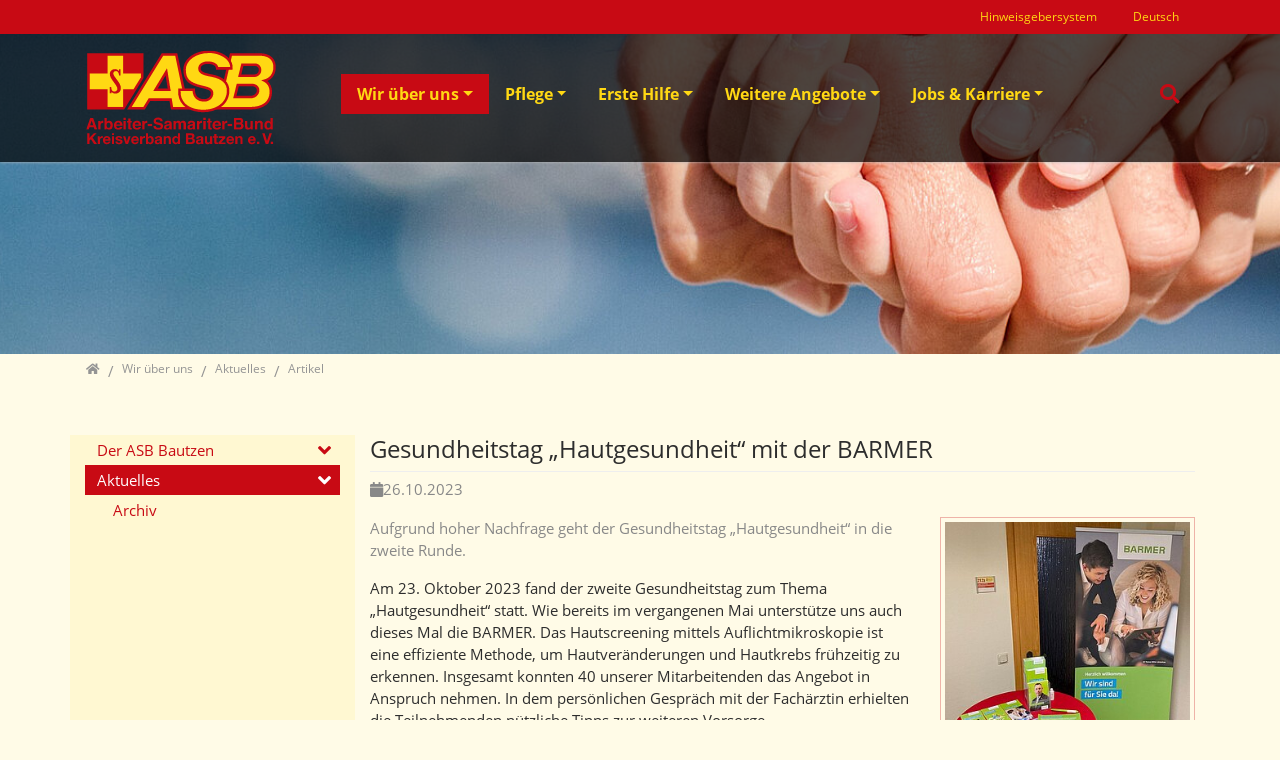

--- FILE ---
content_type: text/html; charset=utf-8
request_url: https://www.asb-bautzen.de/wir-ueber-uns/aktuelles/artikel/gesundheitstag-hautgesundheit-mit-der-barmer-3/
body_size: 8537
content:
<!DOCTYPE html>
<html dir="ltr" lang="de">
<head>

<meta charset="utf-8">
<!-- 
	BWK Systemhaus GmbH | Mozartstrasse 2 | 02763 Zittau | http://www.bwk.net / info(at)bwk(dot)net / Fon: +49 3583 7725-0

	This website is powered by TYPO3 - inspiring people to share!
	TYPO3 is a free open source Content Management Framework initially created by Kasper Skaarhoj and licensed under GNU/GPL.
	TYPO3 is copyright 1998-2025 of Kasper Skaarhoj. Extensions are copyright of their respective owners.
	Information and contribution at https://typo3.org/
-->


<link rel="shortcut icon" href="/typo3conf/ext/asb_bautzen/Resources/Public/Images/favicon.png" type="image/png">
<title>Gesundheitstag „Hautgesundheit“ mit der BARMER: Arbeiter-Samariter-Bund Ortsverband Bautzen e. V.</title>
<meta http-equiv="x-ua-compatible" content="IE=11; IE=edge" />
<meta name="generator" content="TYPO3 CMS" />
<meta name="description" content="Aufgrund hoher Nachfrage geht der Gesundheitstag „Hautgesundheit“ in die zweite Runde." />
<meta property="og:title" content="Gesundheitstag „Hautgesundheit“ mit der BARMER" />
<meta property="og:type" content="article" />
<meta property="og:url" content="https://www.asb-bautzen.de/wir-ueber-uns/aktuelles/artikel/gesundheitstag-hautgesundheit-mit-der-barmer-3/" />
<meta property="og:image" content="https://www.asb-bautzen.de/fileadmin/_processed_/9/f/csm_Foto7_6b7caff3ac.jpg" />
<meta property="og:image:width" content="1200" />
<meta property="og:image:height" content="1404" />
<meta property="og:description" content="Aufgrund hoher Nachfrage geht der Gesundheitstag „Hautgesundheit“ in die zweite Runde." />
<meta name="twitter:card" content="summary" />


<link rel="stylesheet" type="text/css" href="/typo3temp/assets/compressed/merged-e5eaa5a679a078af28a17b01b34d1ab1-80abc9f7296b495c20497ddf1c8678fe.css.gzip?1761655419" media="all">


<script src="/typo3temp/assets/compressed/merged-b385ae969367ac9f87548ccc0e629105-390c150b353971a029b5587c3a75f0ab.js.gzip?1639251367"></script>
<script src="/typo3temp/assets/compressed/merged-ac3e358ae154eb5c9a87379bb8bb4f88-a00967e437513dc20e2a4ffe9f74f214.js.gzip?1639251367"></script>


<meta name="viewport" content="width=device-width, initial-scale=1.0, maximum-scale=1.0, user-scalable=no">
<meta name="format-detection" content="telephone=no"><meta name="navtitle" content="Artikel"><link href="/typo3conf/ext/asb_bautzen/Resources/Public/Images/apple-touch-icon-57x57.png" rel="apple-touch-icon apple-touch-icon-precomposed" /><link href="/typo3conf/ext/asb_bautzen/Resources/Public/Images/apple-touch-icon-72x72.png" rel="apple-touch-icon apple-touch-icon-precomposed" sizes="72x72" /><link href="/typo3conf/ext/asb_bautzen/Resources/Public/Images/apple-touch-icon-114x114.png" rel="apple-touch-icon apple-touch-icon-precomposed" sizes="114x114" /><link href="/typo3conf/ext/asb_bautzen/Resources/Public/Images/apple-touch-icon-144x144.png" rel="apple-touch-icon apple-touch-icon-precomposed" sizes="144x144" />

                        <style>@media (min-width: 1200px) { header .hero { /* max width 2200px, cropVariant: full */ background-image: url('/fileadmin/_processed_/0/0/csm_H%C3%A4nde_A.Behrendt_0fa9ca9b43.jpg'); } } @media (max-width: 1199.98px) { header .hero { /* max width 1199.98px, cropVariant: lg */ background-image: url('/fileadmin/_processed_/0/0/csm_H%C3%A4nde_A.Behrendt_94f64d29de.jpg'); } } @media (max-width: 991.98px) { header .hero { /* max width 991.98px, cropVariant: md */ background-image: url('/fileadmin/_processed_/0/0/csm_H%C3%A4nde_A.Behrendt_b7f87a4cd2.jpg'); } } @media (max-width: 767.98px) { header .hero { /* max width 767.98px, cropVariant: sm */ background-image: url('/fileadmin/_processed_/0/0/csm_H%C3%A4nde_A.Behrendt_3f87f450c2.jpg'); } } @media (max-width: 575.98px) { header .hero { /* max width 575.98px, cropVariant: xs */ background-image: url('/fileadmin/_processed_/0/0/csm_H%C3%A4nde_A.Behrendt_521a549171.jpg'); } }</style>
                    
<link rel="canonical" href="https://www.asb-bautzen.de/wir-ueber-uns/aktuelles/artikel/gesundheitstag-hautgesundheit-mit-der-barmer-3/"/>
</head>
<body class=" layout-2Columns layout-full " id="page_449"><div id="page"> <a class="sr-only sr-only-focusable" href="#content"> Direkt zur Hauptnavigation springen </a> <a class="sr-only sr-only-focusable" href="#content"> Direkt zum Inhalt springen </a> <a class="sr-only sr-only-focusable" href="#sub-nav"> Jump to sub navigation </a> <header id="header"> <div class="fixed-top bg-transparent-white" id="nav-primary"> <nav class="navbar-user small d-none d-lg-block d-print-none clearfix"> <div class="container"> <ul class="nav nav-language float-right ml-1"> <li class="nav-item"> <a class="nav-link" rel="alternate" hreflang="de" href="/wir-ueber-uns/aktuelles/artikel/gesundheitstag-hautgesundheit-mit-der-barmer-3/"> Deutsch </a> </li> </ul> <ul class="user-links nav float-right"> <li class="nav-item"> <a href="/hinweisgebersystem/" class="nav-link " target="_self">Hinweisgebersystem</a> </li> </ul> </div> </nav> <nav class="d-block navbar navbar-expand-lg navbar-light clearfix navbar-megamenu compensate-for-scrollbar"> <div class="container"> <nav class="d-flex w-100 justify-content-between p-relative"> <div itemscope itemtype="http://schema.org/Organization" class="navbar-brand"> <a itemprop="url" tabindex="1" href="/"> <img src="/fileadmin/images/asb-logo-kv-bautzen.svg" class="img-fluid high-ct-hidden" alt="Arbeiter-Samariter-Bund Ortsverband Bautzen e. V." title="Arbeiter-Samariter-Bund Ortsverband Bautzen e. V." itemprop="logo"/> <img src="/fileadmin/images/asb-logo-kv-bautzen.svg" class="img-fluid high-ct-only" alt="Arbeiter-Samariter-Bund Ortsverband Bautzen e. V." title="Arbeiter-Samariter-Bund Ortsverband Bautzen e. V." /> </a> </div> <div class="d-flex flex-lg-grow-1 flex-nowrap navi-just justify-content-between"> <div class="d-none d-lg-block"> <div class="frame frame-type-wst3bootstrap_megamenu frame-layout-0 frame-space-before-none frame-space-after-none frame-" id="c1719"><div class="ce-content"><ul class="nav navbar-nav megamenu smartmenus hidden-print"><li class="nav-item dropdown dropdown-mega nav-item-5"><a class="nav-link dropdown-toggle nav-link-5 active" href="/wir-ueber-uns/">Wir über uns</a><ul class="dropdown-menu mega-menu"><li><div class="dropdown-content"><div class="frame frame-type-wst3bootstrap_fluidrow frame-layout-0 frame-space-before-none frame-space-after-none frame-" id="c1759"><div class="ce-content"><div class="row"><div class=" d-block col-12 d-sm-block col-sm-6 d-md-block col-md-4 d-lg-block col-lg-4 d-xl-block col-xl-4 colindex-0"><div class="frame frame-type-menu_sitemap_pages frame-layout-0 frame-space-before-none frame-space-after-medium frame-" id="c1765"><div class="ce-content"><div class="ce-header h2-mb ce-header-left"><div class="ce-headline"><h2 class=""><a href="/wir-ueber-uns/der-asb-kv-bautzen-ev/" target="_self">Der ASB Bautzen</a></h2></div></div><ul class="nav flex-column "><li class="nav-item"><a class="nav-link" href="/wir-ueber-uns/der-asb-kv-bautzen-ev/historie/" target="_self" title="Historie"><span>Historie</span></a></li><li class="nav-item"><a class="nav-link" href="/wir-ueber-uns/der-asb-kv-bautzen-ev/aufgaben-und-leitbild/" target="_self" title="Aufgaben"><span>Aufgaben</span></a></li><li class="nav-item"><a class="nav-link" href="/wir-ueber-uns/der-asb-kv-bautzen-ev/geschaeftsstelle/" target="_self" title="Geschäftsstelle"><span>Geschäftsstelle</span></a></li></ul></div></div></div><div class=" d-block col-12 d-sm-block col-sm-6 d-md-block col-md-8 d-lg-block col-lg-8 d-xl-block col-xl-8 colindex-1"><div class="frame frame-type-image frame-layout-0 frame-space-before-none frame-space-after-medium frame-" id="c2280"><div class="ce-content"><div class="row"><div class=" d-block col-12 d-sm-block col-sm-12 d-md-block col-md-12 d-lg-block col-lg-12 d-xl-block col-xl-12 column-0 order-md-1" id="c2280-c0"></div><div class=" d-block col-12 d-sm-block col-sm-12 d-md-block col-md-12 d-lg-block col-lg-12 d-xl-block col-xl-12 column-1 order-md-0" id="c2280-c1"><div class="ce-gallery"><div class="ce-gallery" data-ce-columns="1" data-ce-images="1"><div class="row"><div class=" d-block col-12 d-sm-block col-sm-12 d-md-block col-md-12 d-lg-block col-lg-12 d-xl-block col-xl-12 "><figure class="image"><div class="effect-background"><picture><!-- 1200px, cropVariant=default --><source srcset="/fileadmin/_processed_/0/e/csm_20210727_115353_Foto_C.Beckel_caea4895ad.jpg, /fileadmin/_processed_/0/e/csm_20210727_115353_Foto_C.Beckel_dfb7e51a98.jpg 2x" media="(min-width: 1200px)" /><!-- scale: 0.66666666666667, maxWidth: 800px, maxWidthHD: 1600px --><!-- 992px - 1200px, cropVariant=default --><source srcset="/fileadmin/_processed_/0/e/csm_20210727_115353_Foto_C.Beckel_6f6e118ecb.jpg, /fileadmin/_processed_/0/e/csm_20210727_115353_Foto_C.Beckel_d5bfbcd2b2.jpg 2x" media="(min-width: 992px)" /><!-- scale: 0.66666666666667, maxWidth: 662px, maxWidthHD: 1324px --><!-- 576px - 992px, cropVariant=default --><source srcset="/fileadmin/_processed_/0/e/csm_20210727_115353_Foto_C.Beckel_6270bb7bdc.jpg, /fileadmin/_processed_/0/e/csm_20210727_115353_Foto_C.Beckel_a5591a7a8f.jpg 2x" media="(min-width: 768px)" /><!-- scale: 0.66666666666667, maxWidth: 512px, maxWidthHD: 1024px --><!-- 576px - 768px, cropVariant=default --><source srcset="/fileadmin/_processed_/0/e/csm_20210727_115353_Foto_C.Beckel_ea7e2b95ad.jpg, /fileadmin/_processed_/0/e/csm_20210727_115353_Foto_C.Beckel_5557bb394e.jpg 2x" media="(min-width: 576px)" /><!-- scale: 0.5, maxWidth: 288px, maxWidthHD: 576px --><!-- 0px - 576px, cropVariant=default --><img src="/fileadmin/_processed_/0/e/csm_20210727_115353_Foto_C.Beckel_5557bb394e.jpg" alt="20210727_115353_Foto_C.Beckel.jpg " title="" class="img-fluid " /></picture></div><figcaption class="image-caption"> Foto: ASB/C.Beckel </figcaption></figure></div></div></div></div></div></div></div></div></div></div></div></div></div></li></ul></li><li class="nav-item dropdown dropdown-mega nav-item-23"><a class="nav-link dropdown-toggle nav-link-23" href="/pflege/">Pflege</a><ul class="dropdown-menu mega-menu"><li><div class="dropdown-content"><div class="frame frame-type-wst3bootstrap_fluidrow frame-layout-0 frame-space-before-none frame-space-after-none frame-" id="c1925"><div class="ce-content"><div class="row"><div class=" d-flex col-12 d-sm-flex col-sm-6 d-md-flex col-md-4 d-lg-flex col-lg-4 d-xl-flex col-xl-4 colindex-0"><div class="frame frame-type-menu_sitemap_pages frame-layout-0 frame-space-before-none frame-space-after-medium frame-" id="c1926"><div class="ce-content"><div class="ce-header h2-mb ce-header-left"><div class="ce-headline"><h2 class=""><a href="/pflege/ambulante-pflege/" target="_self">Ambulante Pflege</a></h2></div></div><ul class="nav flex-column "><li class="nav-item"><a class="nav-link" href="/pflege/ambulante-pflege/sozialstation-bautzen/" target="_self" title="Sozialstation Bautzen"><span>Sozialstation Bautzen</span></a></li></ul></div></div></div><div class=" d-flex col-12 d-sm-flex col-sm-6 d-md-flex col-md-8 d-lg-flex col-lg-8 d-xl-flex col-xl-8 colindex-1"><div class="frame frame-type-image frame-layout-0 frame-space-before-none frame-space-after-medium frame-" id="c2279"><div class="ce-content"><div class="row"><div class=" d-block col-12 d-sm-block col-sm-12 d-md-block col-md-12 d-lg-block col-lg-12 d-xl-block col-xl-12 column-0 order-md-1" id="c2279-c0"></div><div class=" d-block col-12 d-sm-block col-sm-12 d-md-block col-md-12 d-lg-block col-lg-12 d-xl-block col-xl-12 column-1 order-md-0" id="c2279-c1"><div class="ce-gallery"><div class="ce-gallery" data-ce-columns="1" data-ce-images="1"><div class="row"><div class=" d-block col-12 d-sm-block col-sm-12 d-md-block col-md-12 d-lg-block col-lg-12 d-xl-block col-xl-12 "><figure class="image"><div class="effect-background"><picture><!-- 1200px, cropVariant=default --><source srcset="/fileadmin/_processed_/1/1/csm_Flotte_2cd339398d.jpg, /fileadmin/_processed_/1/1/csm_Flotte_f089a9808e.jpg 2x" media="(min-width: 1200px)" /><!-- scale: 0.66666666666667, maxWidth: 800px, maxWidthHD: 1600px --><!-- 992px - 1200px, cropVariant=default --><source srcset="/fileadmin/_processed_/1/1/csm_Flotte_65a768e39f.jpg, /fileadmin/_processed_/1/1/csm_Flotte_d934139032.jpg 2x" media="(min-width: 992px)" /><!-- scale: 0.66666666666667, maxWidth: 662px, maxWidthHD: 1324px --><!-- 576px - 992px, cropVariant=default --><source srcset="/fileadmin/_processed_/1/1/csm_Flotte_a72f120e37.jpg, /fileadmin/_processed_/1/1/csm_Flotte_73fc7038ae.jpg 2x" media="(min-width: 768px)" /><!-- scale: 0.66666666666667, maxWidth: 512px, maxWidthHD: 1024px --><!-- 576px - 768px, cropVariant=default --><source srcset="/fileadmin/_processed_/1/1/csm_Flotte_5067ee950a.jpg, /fileadmin/_processed_/1/1/csm_Flotte_6b6ea4438c.jpg 2x" media="(min-width: 576px)" /><!-- scale: 0.5, maxWidth: 288px, maxWidthHD: 576px --><!-- 0px - 576px, cropVariant=default --><img src="/fileadmin/_processed_/1/1/csm_Flotte_6b6ea4438c.jpg" alt="Flotte.jpg " title="" class="img-fluid " /></picture></div></figure></div></div></div></div></div></div></div></div></div></div></div></div></div></li></ul></li><li class="nav-item dropdown dropdown-mega nav-item-7"><a class="nav-link dropdown-toggle nav-link-7" href="/erste-hilfe/">Erste Hilfe</a><ul class="dropdown-menu mega-menu"><li><div class="dropdown-content"><div class="frame frame-type-wst3bootstrap_fluidrow frame-layout-0 frame-space-before-none frame-space-after-none frame-" id="c2266"><div class="ce-content"><div class="row"><div class=" d-block col-12 d-sm-block col-sm-6 d-md-block col-md-4 d-lg-block col-lg-4 d-xl-block col-xl-4 colindex-0"><div class="frame frame-type-menu_sitemap_pages frame-layout-0 frame-space-before-none frame-space-after-medium frame-" id="c2267"><div class="ce-content"><div class="ce-header h2-mb ce-header-left"><div class="ce-headline"><h2 class=""><a href="/erste-hilfe/erste-hilfe-aus-und-fortbildung/" target="_self">Erste-Hilfe-Aus- und Fortbildung</a></h2></div></div><ul class="nav flex-column "><li class="nav-item"><a class="nav-link" href="/erste-hilfe/erste-hilfe-aus-und-fortbildung/erste-hilfe-grund-und-fortbildungslehrgaenge/" target="_self" title="Erste-Hilfe-Grund- und Fortbildungslehrgänge"><span>Erste-Hilfe-Grund- und Fortbildungslehrgänge</span></a></li><li class="nav-item"><a class="nav-link" href="/erste-hilfe/erste-hilfe-aus-und-fortbildung/erste-hilfe-bei-kindernotfaellen/" target="_self" title="Erste Hilfe bei Kindernotfällen"><span>Erste Hilfe bei Kindernotfällen</span></a></li><li class="nav-item"><a class="nav-link" href="/erste-hilfe/erste-hilfe-aus-und-fortbildung/termine-fuer-erste-hilfe-kurse/" target="_self" title="Termine für Erste-Hilfe-Kurse"><span>Termine für Erste-Hilfe-Kurse</span></a></li><li class="nav-item"><a class="nav-link" href="/erste-hilfe/erste-hilfe-aus-und-fortbildung/individuelle-kurse/" target="_self" title="Individuelle Kurse"><span>Individuelle Kurse</span></a></li><li class="nav-item"><a class="nav-link" href="/erste-hilfe/erste-hilfe-aus-und-fortbildung/fortbildung-zum-eh-ausbilder/" target="_self" title="Fortbildung zum EH-Ausbilder"><span>Fortbildung zum EH-Ausbilder</span></a></li></ul></div></div></div><div class=" d-block col-12 d-sm-block col-sm-6 d-md-block col-md-4 d-lg-block col-lg-4 d-xl-block col-xl-4 colindex-1"><div class="frame frame-type-menu_sitemap_pages frame-layout-0 frame-space-before-none frame-space-after-medium frame-" id="c2268"><div class="ce-content"><div class="ce-header h2-mb ce-header-left"><div class="ce-headline"><h2 class=""><a href="/erste-hilfe/schulsanitaetsdienst/" target="_self">Schulsanitätsdienst</a></h2></div></div><ul class="nav flex-column "><li class="nav-item"><a class="nav-link" href="/erste-hilfe/schulsanitaetsdienst-ssd/informationen/" target="_self" title="Informationen"><span>Informationen</span></a></li></ul></div></div><div class="frame frame-type-image frame-layout-0 frame-space-before-none frame-space-after-medium frame-" id="c2277"><div class="ce-content"><div class="row"><div class=" d-block col-12 d-sm-block col-sm-12 d-md-block col-md-12 d-lg-block col-lg-12 d-xl-block col-xl-12 column-0 order-md-1" id="c2277-c0"></div><div class=" d-block col-12 d-sm-block col-sm-12 d-md-block col-md-12 d-lg-block col-lg-12 d-xl-block col-xl-12 column-1 order-md-0" id="c2277-c1"><div class="ce-gallery"><div class="ce-gallery" data-ce-columns="1" data-ce-images="1"><div class="row"><div class=" d-block col-12 d-sm-block col-sm-12 d-md-block col-md-12 d-lg-block col-lg-12 d-xl-block col-xl-12 "><figure class="image"><div class="effect-background"><picture><!-- 1200px, cropVariant=default --><source srcset="/fileadmin/_processed_/e/5/csm_KatSchutz_Bautzen_alle_c1d1b82816.png, /fileadmin/_processed_/e/5/csm_KatSchutz_Bautzen_alle_af3f93105c.png 2x" media="(min-width: 1200px)" /><!-- scale: 0.33333333333333, maxWidth: 400px, maxWidthHD: 800px --><!-- 992px - 1200px, cropVariant=default --><source srcset="/fileadmin/_processed_/e/5/csm_KatSchutz_Bautzen_alle_88820ead5d.png, /fileadmin/_processed_/e/5/csm_KatSchutz_Bautzen_alle_e97ffd38b5.png 2x" media="(min-width: 992px)" /><!-- scale: 0.33333333333333, maxWidth: 331px, maxWidthHD: 662px --><!-- 576px - 992px, cropVariant=default --><source srcset="/fileadmin/_processed_/e/5/csm_KatSchutz_Bautzen_alle_1225d008e8.png, /fileadmin/_processed_/e/5/csm_KatSchutz_Bautzen_alle_a86a005cd4.png 2x" media="(min-width: 768px)" /><!-- scale: 0.33333333333333, maxWidth: 256px, maxWidthHD: 512px --><!-- 576px - 768px, cropVariant=default --><source srcset="/fileadmin/_processed_/e/5/csm_KatSchutz_Bautzen_alle_c23df30bfd.png, /fileadmin/_processed_/e/5/csm_KatSchutz_Bautzen_alle_c1dbf86260.png 2x" media="(min-width: 576px)" /><!-- scale: 0.5, maxWidth: 288px, maxWidthHD: 576px --><!-- 0px - 576px, cropVariant=default --><img src="/fileadmin/_processed_/e/5/csm_KatSchutz_Bautzen_alle_c1dbf86260.png" alt="KatSchutz_Bautzen_alle.png " title="" class="img-fluid " /></picture></div></figure></div></div></div></div></div></div></div></div></div><div class=" d-block col-12 d-sm-block col-sm-6 d-md-block col-md-4 d-lg-block col-lg-4 d-xl-block col-xl-4 colindex-2"><div class="frame frame-type-menu_sitemap_pages frame-layout-0 frame-space-before-none frame-space-after-medium frame-" id="c2269"><div class="ce-content"><div class="ce-header h2-mb ce-header-left"><div class="ce-headline"><h2 class=""><a href="/erste-hilfe/katastrophenschutz-/-sanitaetsdienst/" target="_self">Katastrophenschutz / Sanitätsdienst</a></h2></div></div><ul class="nav flex-column "><li class="nav-item"><a class="nav-link" href="/erste-hilfe/katastrophenschutz-/-sanitaetsdienst/katastrophenschutz-/-schnell-einsatz-gruppe/" target="_self" title="Katastrophenschutz / Schnell-Einsatz-Gruppe"><span>Katastrophenschutz / Schnell-Einsatz-Gruppe</span></a></li><li class="nav-item"><a class="nav-link" href="/erste-hilfe/katastrophenschutz-/-sanitaetsdienst/sanitaetsdienstausbildung/" target="_self" title="Sanitätsdienstausbildung"><span>Sanitätsdienstausbildung</span></a></li></ul></div></div></div></div></div></div></div></li></ul></li><li class="nav-item dropdown dropdown-mega nav-item-109"><a class="nav-link dropdown-toggle nav-link-109" href="/weitere-angebote/">Weitere Angebote</a><ul class="dropdown-menu mega-menu"><li><div class="dropdown-content"><div class="frame frame-type-wst3bootstrap_fluidrow frame-layout-0 frame-space-before-none frame-space-after-none frame-" id="c2270"><div class="ce-content"><div class="row"><div class=" d-block col-12 d-sm-block col-sm-6 d-md-block col-md-4 d-lg-block col-lg-4 d-xl-block col-xl-4 colindex-0"><div class="frame frame-type-menu_sitemap_pages frame-layout-0 frame-space-before-none frame-space-after-medium frame-" id="c2271"><div class="ce-content"><div class="ce-header h2-mb ce-header-left"><div class="ce-headline"><h2 class=""><a href="/weitere-angebote/fahrdienst/" target="_self">Fahrdienst</a></h2></div></div><ul class="nav flex-column "><li class="nav-item"><a class="nav-link" href="/weitere-angebote/behinderten-fahrdienst/transportleistungen/" target="_self" title="Transportleistungen"><span>Transportleistungen</span></a></li></ul></div></div></div><div class=" d-block col-12 d-sm-block col-sm-6 d-md-block col-md-4 d-lg-block col-lg-4 d-xl-block col-xl-4 colindex-1"><div class="frame frame-type-menu_sitemap_pages frame-layout-0 frame-space-before-none frame-space-after-medium frame-" id="c2272"><div class="ce-content"><div class="ce-header h2-mb ce-header-left"><div class="ce-headline"><h2 class=""><a href="/weitere-angebote/psychatrische-dienste/" target="_self">Psychatrische Dienste</a></h2></div></div><ul class="nav flex-column "><li class="nav-item"><a class="nav-link" href="/weitere-angebote/psychatrische-dienste/kontakt-und-begegnungsstaette/" target="_self" title="Kontakt- und Begegnungsstätte"><span>Kontakt- und Begegnungsstätte</span></a></li><li class="nav-item"><a class="nav-link" href="/weitere-angebote/psychatrische-dienste/weitere-besondere-wohnform-ambulant-betreutes-wohnen/" target="_self" title="Weitere besondere Wohnform (Ambulant Betreutes Wohnen)"><span>Weitere besondere Wohnform (Ambulant Betreutes Wohnen)</span></a></li></ul></div></div></div><div class=" d-block col-12 d-sm-block col-sm-6 d-md-block col-md-4 d-lg-block col-lg-4 d-xl-block col-xl-4 colindex-2"><div class="frame frame-type-menu_sitemap_pages frame-layout-0 frame-space-before-none frame-space-after-medium frame-" id="c2273"><div class="ce-content"><div class="ce-header h2-mb ce-header-left"><div class="ce-headline"><h2 class=""><a href="/weitere-angebote/kinder-jugend-familie/" target="_self">Kinder, Jugend &amp; Familie</a></h2></div></div><ul class="nav flex-column "><li class="nav-item"><a class="nav-link" href="/weitere-angebote/kinder-jugend-familie/sozialpaedagogische-familienhilfe-1-1/" target="_self" title="Schulbegleitung"><span>Schulbegleitung</span></a></li><li class="nav-item"><a class="nav-link" href="/weitere-angebote/kinder-jugend-familie/sozialpaedagogische-familienhilfe-1/" target="_self" title="Erziehungsbeistand"><span>Erziehungsbeistand</span></a></li><li class="nav-item"><a class="nav-link" href="/weitere-angebote/kinder-jugend-familie/sozialpaedagogische-familienhilfe/" target="_self" title="Sozialpädagogische Familienhilfe"><span>Sozialpädagogische Familienhilfe</span></a></li><li class="nav-item"><a class="nav-link" href="/weitere-angebote/kinder-jugend-familie/sozialpaedagogische-tagesgruppe/" target="_self" title="Sozialpädagogische Tagesgruppe"><span>Sozialpädagogische Tagesgruppe</span></a></li><li class="nav-item"><a class="nav-link" href="/weitere-angebote/kinder-jugend-familie/kita-erfindergarten/" target="_self" title="Kita &quot;Erfindergarten&quot;"><span>Kita &quot;Erfindergarten&quot;</span></a></li></ul></div></div></div></div></div></div></div></li></ul></li><li class="nav-item dropdown dropdown-mega nav-item-296"><a class="nav-link dropdown-toggle nav-link-296" href="/jobs-karriere/">Jobs & Karriere</a><ul class="dropdown-menu mega-menu"><li><div class="dropdown-content"><div class="frame frame-type-wst3bootstrap_fluidrow frame-layout-0 frame-space-before-none frame-space-after-none frame-" id="c2274"><div class="ce-content"><div class="row"><div class=" d-block col-12 d-sm-block col-sm-6 d-md-block col-md-4 d-lg-block col-lg-4 d-xl-block col-xl-4 colindex-0"><div class="frame frame-type-menu_sitemap_pages frame-layout-0 frame-space-before-none frame-space-after-medium frame-" id="c2276"><div class="ce-content"><div class="ce-header h2-mb ce-header-left"><div class="ce-headline"><h2 class=""><a href="/jobs-karriere/arbeiten-beim-asb/" target="_self">Arbeiten beim ASB</a></h2></div></div><ul class="nav flex-column "><li class="nav-item"><a class="nav-link" href="/jobs-karriere/arbeiten-beim-asb/wir-als-arbeitgeber/" target="_self" title="Wir als Arbeitgeber"><span>Wir als Arbeitgeber</span></a></li><li class="nav-item"><a class="nav-link" href="/jobs-karriere/arbeiten-beim-asb/aktuelle-stellenangebote/" target="_self" title="Aktuelle Stellenangebote"><span>Aktuelle Stellenangebote</span></a></li><li class="nav-item"><a class="nav-link" href="/jobs-karriere/arbeiten-beim-asb/faq-zum-bewerbungsprozess/" target="_self" title="FAQ zum Bewerbungsprozess"><span>FAQ zum Bewerbungsprozess</span></a></li></ul></div></div></div><div class=" d-block col-12 d-sm-block col-sm-6 d-md-block col-md-4 d-lg-block col-lg-4 d-xl-block col-xl-4 colindex-1"><div class="frame frame-type-menu_sitemap_pages frame-layout-0 frame-space-before-none frame-space-after-medium frame-" id="c2275"><div class="ce-content"><div class="ce-header h2-mb ce-header-left"><div class="ce-headline"><h2 class=""><a href="/jobs-karriere/freiwilligendienste/" target="_self">Freiwilligendienste</a></h2></div></div><ul class="nav flex-column "><li class="nav-item"><a class="nav-link" href="/jobs-karriere/freiwilligendienste/freiwilliges-soziales-jahr/" target="_self" title="Freiwilliges Soziales Jahr"><span>Freiwilliges Soziales Jahr</span></a></li><li class="nav-item"><a class="nav-link" href="/jobs-karriere/freiwilligendienste/bundesfreiwilligendienst/" target="_self" title="Bundesfreiwilligendienst"><span>Bundesfreiwilligendienst</span></a></li></ul></div></div></div><div class=" d-block col-12 d-sm-block col-sm-6 d-md-block col-md-4 d-lg-block col-lg-4 d-xl-block col-xl-4 colindex-2"><div class="frame frame-type-image frame-layout-0 frame-space-before-none frame-space-after-medium frame-" id="c2278"><div class="ce-content"><div class="row"><div class=" d-block col-12 d-sm-block col-sm-12 d-md-block col-md-12 d-lg-block col-lg-12 d-xl-block col-xl-12 column-0 order-md-1" id="c2278-c0"></div><div class=" d-block col-12 d-sm-block col-sm-12 d-md-block col-md-12 d-lg-block col-lg-12 d-xl-block col-xl-12 column-1 order-md-0" id="c2278-c1"><div class="ce-gallery"><div class="ce-gallery" data-ce-columns="1" data-ce-images="1"><div class="row"><div class=" d-block col-12 d-sm-block col-sm-12 d-md-block col-md-12 d-lg-block col-lg-12 d-xl-block col-xl-12 "><figure class="image"><div class="effect-background"><picture><!-- 1200px, cropVariant=default --><source srcset="/fileadmin/_processed_/a/e/csm_FSJ2_M.Ressel_d25624e825.jpg, /fileadmin/_processed_/a/e/csm_FSJ2_M.Ressel_6590a74695.jpg 2x" media="(min-width: 1200px)" /><!-- scale: 0.33333333333333, maxWidth: 400px, maxWidthHD: 800px --><!-- 992px - 1200px, cropVariant=default --><source srcset="/fileadmin/_processed_/a/e/csm_FSJ2_M.Ressel_3ee78273d8.jpg, /fileadmin/_processed_/a/e/csm_FSJ2_M.Ressel_5345e48481.jpg 2x" media="(min-width: 992px)" /><!-- scale: 0.33333333333333, maxWidth: 331px, maxWidthHD: 662px --><!-- 576px - 992px, cropVariant=default --><source srcset="/fileadmin/_processed_/a/e/csm_FSJ2_M.Ressel_046bcfe11a.jpg, /fileadmin/_processed_/a/e/csm_FSJ2_M.Ressel_c20905a80a.jpg 2x" media="(min-width: 768px)" /><!-- scale: 0.33333333333333, maxWidth: 256px, maxWidthHD: 512px --><!-- 576px - 768px, cropVariant=default --><source srcset="/fileadmin/_processed_/a/e/csm_FSJ2_M.Ressel_16bfaea88c.jpg, /fileadmin/_processed_/a/e/csm_FSJ2_M.Ressel_f32569e260.jpg 2x" media="(min-width: 576px)" /><!-- scale: 0.5, maxWidth: 288px, maxWidthHD: 576px --><!-- 0px - 576px, cropVariant=default --><img src="/fileadmin/_processed_/a/e/csm_FSJ2_M.Ressel_f32569e260.jpg" alt="FSJ2_M.Ressel.jpg " title="" class="img-fluid " /></picture></div></figure></div></div></div></div></div></div></div></div></div></div></div></div></div></li></ul></li></ul></div></div> </div> <div class="dropdown d-none d-lg-block d-print-none"> <a class="btn btn-outline-secondary" id="searchDropdown" href="/suche/" data-toggle="dropdown" aria-haspopup="true" aria-expanded="false"> <!-- <span class="searchbar-toggler-icon"></span> --> <i class="fa fa-search"></i> </a> <div class="dropdown-menu dropdown-search dropdown-align-right" aria-labelledby="searchDropdown"> <div itemscope itemtype="http://schema.org/WebSite"> <meta itemprop="url" content="https://www.asb-bautzen.de/"/> <form itemprop="potentialAction" itemscope itemtype="http://schema.org/SearchAction" action="/suche/?tx_indexedsearch_pi2%5Baction%5D=search&amp;tx_indexedsearch_pi2%5Bcontroller%5D=Search&amp;cHash=c3e688b36e92015aead9ea8f1113d3fa" method="post" name="searchform-default" role="search" class="form-search"> <div class="input-group"> <meta itemprop="target" content="/suche/?tx_indexedsearch_pi2%5Baction%5D=search&amp;tx_indexedsearch_pi2%5Bcontroller%5D=Search&amp;cHash=c3e688b36e92015aead9ea8f1113d3fa{search_term_string}"/> <input itemprop="query-input" name="search_term_string" type="text" style="display: none;"/> <input class="form-control" placeholder="Suchbegriff" id="tx_indexedsearch_word-default" name="tx_indexedsearch_pi2[search][sword]" type="text"/> <span class="input-group-btn"><button class="btn btn-search " type="submit"><i class="fa fa-search"></i></button></span> </div> </form> </div> </div> </div> <div class="nav d-lg-none d-print-none flex-nowrap"> <div class="nav-item position-relative"> <a class="btn btn-outline-secondary d-none d-md-block" id="searchDropdown" href="/suche/" data-toggle="dropdown" aria-haspopup="true" aria-expanded="false"> <!-- <span class="searchbar-toggler-icon"></span> --> <i class="fa fa-search"></i> </a> <div class="dropdown-menu dropdown-search dropdown-align-right" aria-labelledby="searchDropdown"> <div itemscope itemtype="http://schema.org/WebSite"> <meta itemprop="url" content="https://www.asb-bautzen.de/"/> <form itemprop="potentialAction" itemscope itemtype="http://schema.org/SearchAction" action="/suche/?tx_indexedsearch_pi2%5Baction%5D=search&amp;tx_indexedsearch_pi2%5Bcontroller%5D=Search&amp;cHash=c3e688b36e92015aead9ea8f1113d3fa" method="post" name="searchform-default" role="search" class="form-search"> <div class="input-group"> <meta itemprop="target" content="/suche/?tx_indexedsearch_pi2%5Baction%5D=search&amp;tx_indexedsearch_pi2%5Bcontroller%5D=Search&amp;cHash=c3e688b36e92015aead9ea8f1113d3fa{search_term_string}"/> <input itemprop="query-input" name="search_term_string" type="text" style="display: none;"/> <input class="form-control" placeholder="Suchbegriff" id="tx_indexedsearch_word-default" name="tx_indexedsearch_pi2[search][sword]" type="text"/> <span class="input-group-btn"><button class="btn btn-search " type="submit"><i class="fa fa-search"></i></button></span> </div> </form> </div> </div> <button class="btn searchbar-toggler mr-2 collapsed d-md-none" aria-expanded="false" data-toggle="collapse" data-target="#bd-search-nav"><!-- <span class="searchbar-toggler-icon"></span> --><i class="fa fa-search"></i></button> </div> <div class="nav-item"> <a class="nav-link navbar-toggler" href="#sidemenu"><!-- <span class="navbar-toggler-icon"></span> --><i class="fas fa-bars"></i></a> </div> </div> </div> </nav> </div> <div class="container"> <div class="collapse w-100 d-lg-none clearfix mt-2 mb-1 d-print-none" id="bd-search-nav"> <div itemscope itemtype="http://schema.org/WebSite"> <meta itemprop="url" content="https://www.asb-bautzen.de/"/> <form itemprop="potentialAction" itemscope itemtype="http://schema.org/SearchAction" action="/suche/?tx_indexedsearch_pi2%5Baction%5D=search&amp;tx_indexedsearch_pi2%5Bcontroller%5D=Search&amp;cHash=c3e688b36e92015aead9ea8f1113d3fa" method="post" name="searchform-mobile" role="search" class="form-search"> <div class="input-group"> <meta itemprop="target" content="/suche/?tx_indexedsearch_pi2%5Baction%5D=search&amp;tx_indexedsearch_pi2%5Bcontroller%5D=Search&amp;cHash=c3e688b36e92015aead9ea8f1113d3fa{search_term_string}"/> <input itemprop="query-input" name="search_term_string" type="text" style="display: none;"/> <input class="form-control" placeholder="Suchbegriff" id="tx_indexedsearch_word-mobile" name="tx_indexedsearch_pi2[search][sword]" type="text"/> <span class="input-group-btn"><button class="btn btn-search " type="submit"><i class="fa fa-search"></i></button></span> </div> </form> </div> </div> </div> </nav> </div> <section class="hero bg-img jumbotron high-ct"> <div class="container"> </div> </section> <div class="breadcrumb-section d-print-none"> <div class="container"> <div class="row"> <ol class="breadcrumb" itemscope itemtype="http://schema.org/BreadcrumbList"> <li class="breadcrumb-item sub first " itemprop="itemListElement" itemscope itemtype="http://schema.org/ListItem"> <a class=" sub first " href="/" itemprop="item" itemtype="https://schema.org/Article"><i class="fa fa-home"></i><span itemprop="name" class="sr-only">Home</span></a> <meta itemprop="position" content="1"/> </li> <li class="breadcrumb-item sub " itemprop="itemListElement" itemscope itemtype="http://schema.org/ListItem"> <a class=" sub " href="/wir-ueber-uns/" itemprop="item" itemtype="https://schema.org/Article"><span itemprop="name">Wir über uns</span></a> <meta itemprop="position" content="2"/> </li> <li class="breadcrumb-item sub" itemprop="itemListElement" itemscope itemtype="http://schema.org/ListItem"> <a class=" sub" href="/wir-ueber-uns/aktuelles/" itemprop="item" itemtype="https://schema.org/Article"><span itemprop="name">Aktuelles</span></a> <meta itemprop="position" content="3"/> </li> <li class="breadcrumb-item active " itemprop="itemListElement" itemscope itemtype="http://schema.org/ListItem"> <a class=" active " href="/wir-ueber-uns/aktuelles/artikel/" itemprop="item" itemtype="https://schema.org/Article"><span itemprop="name">Artikel</span></a> <meta itemprop="position" content="4"/> </li> </ol> </div> </div> </div> </header> <main class="main-content" id="content"> <div class="container"> <div class="row" role="main"> <div class=" d-block col-12 d-sm-block col-sm-12 d-md-block col-md-12 d-lg-block col-lg-9 d-xl-block col-xl-9 col-main o-1 o-sm-1 o-md-1 o-lg-2"> <!--TYPO3SEARCH_begin--> <div class="frame frame-type-list frame-layout-0 frame-space-before-none frame-space-after-medium frame-" id="c2406"><div class="ce-content"><div class="news news-single"><div class="article" itemscope="itemscope" itemtype="http://schema.org/Article"><div class="header"><h3 itemprop="headline">Gesundheitstag „Hautgesundheit“ mit der BARMER</h3></div><div class="footer"><p><!-- date --><span class="news-list-date"><i class="fa fa-calendar" aria-hidden="true"></i><time itemprop="datePublished" datetime="2023-10-26">26.10.2023</time></span></p></div><div class="row"><div class=" d-block col-12 d-sm-block col-sm-4 d-md-block col-md-8 d-lg-block col-lg-8 d-xl-block col-xl-8 "><!-- teaser --><div class="teaser-text" itemprop="description"><p>Aufgrund hoher Nachfrage geht der Gesundheitstag „Hautgesundheit“ in die zweite Runde.</p></div><!-- main text --><div class="news-text-wrap" itemprop="articleBody"><p>Am 23. Oktober 2023 fand der zweite Gesundheitstag zum Thema „Hautgesundheit“ statt. Wie bereits im vergangenen Mai unterstütze uns auch dieses Mal die BARMER. Das Hautscreening mittels Auflichtmikroskopie ist eine effiziente Methode, um Hautveränderungen und Hautkrebs frühzeitig zu erkennen. Insgesamt konnten 40 unserer Mitarbeitenden das Angebot in Anspruch nehmen. In dem persönlichen Gespräch mit der Fachärztin erhielten die Teilnehmenden nützliche Tipps zur weiteren Vorsorge.</p><p>Als besonderes Extra bot die BARMER zusätzlich einen Body Check mit der Körperanalysewaage „TANITA“ an, welche u. a. folgende gesundheitsrelevante Daten ermittelte:</p><ul><li>Gewicht</li><li>Gesamtkörperfett und Viszeralfett</li><li>Muskelmasse</li><li>Flüssigkeitshaushalt</li><li>Grundumsatz</li></ul><p>Die Ergebnisse der Analyse liefern nicht nur Informationen über die Zusammensetzung des Körpers sondern auch für die eigene Gesundheit und Leistungsfähigkeit, um z. B.&nbsp; den eigenen Fitnessstand zu checken oder individuelle Gesundheitsziele zu erreichen.</p><p>Wir bedanken uns bei allen teilnehmenden Mitarbeitenden für die positive Resonanz. Ein besonderer Dank gilt Herrn Gedan von der BARMER und Frau Dr. med. Förster für den gelungenen Tag. Wir freuen uns auf eine Wiederholung!</p></div></div><div class=" d-block col-12 d-sm-block col-sm-8 d-md-block col-md-4 d-lg-block col-lg-4 d-xl-block col-xl-4 "><figure class="image"><div class="mediaelement mediaelement-image"><a href="/fileadmin/_processed_/9/f/csm_Foto7_1a2b634261.jpg" title="" class="lightbox" rel="lightbox[myImageSet]"><picture><!-- 1200px, cropVariant=default --><source srcset="/fileadmin/_processed_/9/f/csm_Foto7_24e3cf4cd9.jpg, /fileadmin/_processed_/9/f/csm_Foto7_874424351d.jpg 2x" media="(min-width: 1200px)" /><!-- scale: 0.25, maxWidth: 300px, maxWidthHD: 600px --><!-- 992px - 1200px, cropVariant=default --><source srcset="/fileadmin/_processed_/9/f/csm_Foto7_43325fc95e.jpg, /fileadmin/_processed_/9/f/csm_Foto7_82b60dd1ec.jpg 2x" media="(min-width: 992px)" /><!-- scale: 0.25, maxWidth: 248px, maxWidthHD: 496px --><!-- 576px - 992px, cropVariant=default --><source srcset="/fileadmin/_processed_/9/f/csm_Foto7_2572820fe6.jpg, /fileadmin/_processed_/9/f/csm_Foto7_8ca6d4a761.jpg 2x" media="(min-width: 768px)" /><!-- scale: 0.33333333333333, maxWidth: 256px, maxWidthHD: 512px --><!-- 576px - 768px, cropVariant=default --><source srcset="/fileadmin/_processed_/9/f/csm_Foto7_450db8aca0.jpg, /fileadmin/_processed_/9/f/csm_Foto7_5dbba61694.jpg 2x" media="(min-width: 576px)" /><!-- scale: 0.66666666666667, maxWidth: 384px, maxWidthHD: 768px --><!-- 0px - 576px, cropVariant=default --><img src="/fileadmin/_processed_/9/f/csm_Foto7_98b77726a6.jpg" alt="Foto7.jpg " title="" class="img-fluid img-thumbnail" /></picture></a></div></figure></div></div><!-- Link Back --><div class="news-backlink-wrap"><a class="btn btn-primary mb-2" href="/wir-ueber-uns/aktuelles/">Zurück</a></div><!-- related things --><div class="news-related-wrap"></div></div></div></div></div> <!--TYPO3SEARCH_end--> </div> <div class=" d-block col-12 d-sm-block col-sm-12 d-md-block col-md-12 d-lg-block col-lg-3 d-xl-block col-xl-3 col-menu o-2 o-sm-2 o-md-2 o-lg-1" role="complementary"> <nav class="mb-5 d-none d-lg-block nav-sidebar" aria-label="Unternavigation" id="sub-nav"> <ul class="nav flex-column nav-pills nav-stacked"> <li class="nav-item nav-item-24"> <a class="nav-link nav-link-24 sub" href="/wir-ueber-uns/der-asb-kv-bautzen-ev/">Der ASB Bautzen</a> </li> <li class="nav-item nav-item-448"> <a class="nav-link nav-link-448 active sub" href="/wir-ueber-uns/aktuelles/">Aktuelles</a> <ul class="nav flex-column pl-3"> <li class="nav-item nav-item-451"> <a class="nav-link nav-link-451" href="/wir-ueber-uns/aktuelles/archiv/">Archiv</a> </li> </ul> </li> </ul> </nav> <!--TYPO3SEARCH_begin--> <!--TYPO3SEARCH_end--> </div> </div> </div> </main> <footer id="footer"> <div class="container small high-ct"> <div class="row"> <div class="col-12"> <div class="frame frame-type-wst3bootstrap_fluidrow frame-layout-0 frame-space-before-none frame-space-after-none frame-" id="c2241"><div class="ce-content"><div class="row"><div class=" d-flex col-12 d-sm-flex col-sm-4 d-md-flex col-md-4 d-lg-flex col-lg-4 d-xl-flex col-xl-4 colindex-0"><div class="frame frame-type-text frame-layout-0 frame-space-before-none frame-space-after-medium frame-" id="c2243"><div class="ce-content"><p><u>ASB Kreisverband Bautzen e. V.</u></p><p>ASB-Geschäftsstelle Bautzen<br /> Czornebohstraße 2<br /> 02625 Bautzen</p></div></div></div><div class=" d-flex col-12 d-sm-flex col-sm-4 d-md-flex col-md-4 d-lg-flex col-lg-4 d-xl-flex col-xl-4 colindex-1"><div class="frame frame-type-text frame-layout-0 frame-space-before-none frame-space-after-medium frame-" id="c2244"><div class="ce-content"><p><u>Sie erreichen uns:</u></p><p><a href="tel:+49359149700">+49 3591 4970-0</a><br /><a href="fax:+493591497016">+49 3591 4970-16</a><br /><a href="javascript:linkTo_UnCryptMailto(%27kygjrm8gldmYyqz%2Bzysrxcl%2Cbc%27);">info@~@asb-bautzen.de</a></p><p>Mo. - Do.: 09:00 - 14:00 Uhr<br /> Fr.: 09:00 - 11:00 Uhr</p></div></div></div><div class=" d-flex col-12 d-sm-flex col-sm-4 d-md-flex col-md-4 d-lg-flex col-lg-4 d-xl-flex col-xl-4 colindex-2"><div class="frame frame-type-image frame-layout-0 frame-space-before-none frame-space-after-medium frame-" id="c2242"><div class="ce-content"><div class="row"><div class=" d-block col-12 d-sm-block col-sm-12 d-md-block col-md-12 d-lg-block col-lg-12 d-xl-block col-xl-12 column-0 order-md-1" id="c2242-c0"></div><div class=" d-block col-12 d-sm-block col-sm-12 d-md-block col-md-12 d-lg-block col-lg-12 d-xl-block col-xl-12 column-1 order-md-0" id="c2242-c1"><div class="ce-gallery"><div class="ce-gallery" data-ce-columns="1" data-ce-images="1"><div class="row"><div class=" d-block col-12 d-sm-block col-sm-12 d-md-block col-md-12 d-lg-block col-lg-12 d-xl-block col-xl-12 "><figure class="image"><div class="effect-background"><picture><!-- 1200px, cropVariant=default --><source srcset="/fileadmin/_processed_/f/4/csm_ASB_KV-Bautzen-Logo-Bluete-gelb_360f8a51bd.png" media="(min-width: 1200px)" /><!-- scale: 0.33333333333333, maxWidth: 400px, maxWidthHD: 800px --><!-- 992px - 1200px, cropVariant=default --><source srcset="/fileadmin/_processed_/f/4/csm_ASB_KV-Bautzen-Logo-Bluete-gelb_aa17a6a942.png, /fileadmin/_processed_/f/4/csm_ASB_KV-Bautzen-Logo-Bluete-gelb_7e6108177a.png 2x" media="(min-width: 992px)" /><!-- scale: 0.33333333333333, maxWidth: 331px, maxWidthHD: 662px --><!-- 576px - 992px, cropVariant=default --><source srcset="/fileadmin/_processed_/f/4/csm_ASB_KV-Bautzen-Logo-Bluete-gelb_54af86a5d3.png, /fileadmin/_processed_/f/4/csm_ASB_KV-Bautzen-Logo-Bluete-gelb_3de15c0a2c.png 2x" media="(min-width: 768px)" /><!-- scale: 0.33333333333333, maxWidth: 256px, maxWidthHD: 512px --><!-- 576px - 768px, cropVariant=default --><source srcset="/fileadmin/_processed_/f/4/csm_ASB_KV-Bautzen-Logo-Bluete-gelb_1ef4e34c78.png, /fileadmin/_processed_/f/4/csm_ASB_KV-Bautzen-Logo-Bluete-gelb_198dbeb836.png 2x" media="(min-width: 576px)" /><!-- scale: 0.33333333333333, maxWidth: 192px, maxWidthHD: 384px --><!-- 0px - 576px, cropVariant=default --><img src="/fileadmin/_processed_/f/4/csm_ASB_KV-Bautzen-Logo-Bluete-gelb_eeab27bb86.png" alt="ASB_KV-Bautzen-Logo-Bluete-gelb.png " title="" class="img-fluid " /></picture></div></figure></div></div></div></div></div></div></div></div></div></div></div></div> </div> </div> <div class="row"> <div class="col-12 col-sm-5"> <p class="copyright mt-2">&copy; 2025 Arbeiter-Samariter-Bund Kreisverband Bautzen e. V. </p> </div> <div class="col-12 col-sm-7"> <ul class="footer-links nav nav-inline float-right"> <li class="nav-item"> <a href="/kontakt/" class="nav-link " target="_self">Kontakt</a> </li> <li class="nav-item"> <a href="/datenschutzinformation/" class="nav-link " target="_self">Datenschutzinformationen</a> </li> <li class="nav-item"> <a href="/barrierefreiheitserklaerung-1/" class="nav-link " target="_self">Barrierefreiheitserklärung</a> </li> <li class="nav-item"> <a href="/impressum/" class="nav-link " target="_self">Impressum</a> </li> </ul> </div> </div> </div> </footer> <div hidden> <nav id="sidemenu"> <ul> <li> <a href="/home/" class="nav-link nav-item-240" > Home </a> </li> <li> <a href="/wir-ueber-uns/" class="nav-link active sub nav-item-5" > Wir über uns </a> <ul> <li> <a href="/wir-ueber-uns/der-asb-kv-bautzen-ev/" class="dropdown-toggle-submenu " > Der ASB Bautzen </a> <ul> <li> <a href="/wir-ueber-uns/der-asb-kv-bautzen-ev/historie/" class="" > Historie </a> </li> <li> <a href="/wir-ueber-uns/der-asb-kv-bautzen-ev/aufgaben-und-leitbild/" class="" > Aufgaben </a> </li> <li> <a href="/wir-ueber-uns/der-asb-kv-bautzen-ev/geschaeftsstelle/" class="" > Geschäftsstelle </a> </li> </ul> </li> <li> <a href="/wir-ueber-uns/aktuelles/" class="active dropdown-toggle-submenu " > Aktuelles </a> <ul> <li> <a href="/wir-ueber-uns/aktuelles/archiv/" class=" " > Archiv </a> </li> </ul> </li> </ul> </li> <li> <a href="/pflege/" class="nav-link sub nav-item-23" > Pflege </a> <ul> <li> <a href="/pflege/ambulante-pflege/" class="dropdown-toggle-submenu " > Ambulante Pflege </a> <ul> <li> <a href="/pflege/ambulante-pflege/sozialstation-bautzen/" class=" " > Sozialstation Bautzen </a> </li> </ul> </li> </ul> </li> <li> <a href="/erste-hilfe/" class="nav-link sub nav-item-7" > Erste Hilfe </a> <ul> <li> <a href="/erste-hilfe/erste-hilfe-aus-und-fortbildung/" class="dropdown-toggle-submenu " > Erste-Hilfe-Aus- und Fortbildung </a> <ul> <li> <a href="/erste-hilfe/erste-hilfe-aus-und-fortbildung/erste-hilfe-grund-und-fortbildungslehrgaenge/" class="" > Erste-Hilfe-Grund- und Fortbildungslehrgänge </a> </li> <li> <a href="/erste-hilfe/erste-hilfe-aus-und-fortbildung/erste-hilfe-bei-kindernotfaellen/" class="" > Erste Hilfe bei Kindernotfällen </a> </li> <li> <a href="/erste-hilfe/erste-hilfe-aus-und-fortbildung/termine-fuer-erste-hilfe-kurse/" class="" > Termine für Erste-Hilfe-Kurse </a> </li> <li> <a href="/erste-hilfe/erste-hilfe-aus-und-fortbildung/individuelle-kurse/" class="" > Individuelle Kurse </a> </li> <li> <a href="/erste-hilfe/erste-hilfe-aus-und-fortbildung/fortbildung-zum-eh-ausbilder/" class="" > Fortbildung zum EH-Ausbilder </a> </li> </ul> </li> <li> <a href="/erste-hilfe/schulsanitaetsdienst/" class="dropdown-toggle-submenu" > Schulsanitätsdienst </a> <ul> <li> <a href="/erste-hilfe/schulsanitaetsdienst-ssd/informationen/" class=" " > Informationen </a> </li> </ul> </li> <li> <a href="/erste-hilfe/katastrophenschutz-/-sanitaetsdienst/" class="dropdown-toggle-submenu " > Katastrophenschutz / Sanitätsdienst </a> <ul> <li> <a href="/erste-hilfe/katastrophenschutz-/-sanitaetsdienst/katastrophenschutz-/-schnell-einsatz-gruppe/" class="" > Katastrophenschutz / Schnell-Einsatz-Gruppe </a> </li> <li> <a href="/erste-hilfe/katastrophenschutz-/-sanitaetsdienst/sanitaetsdienstausbildung/" class="" > Sanitätsdienstausbildung </a> </li> </ul> </li> </ul> </li> <li> <a href="/weitere-angebote/" class="nav-link sub nav-item-109" > Weitere Angebote </a> <ul> <li> <a href="/weitere-angebote/fahrdienst/" class="dropdown-toggle-submenu " > Fahrdienst </a> <ul> <li> <a href="/weitere-angebote/behinderten-fahrdienst/transportleistungen/" class=" " > Transportleistungen </a> </li> </ul> </li> <li> <a href="/weitere-angebote/psychatrische-dienste/" class="dropdown-toggle-submenu" > Psychatrische Dienste </a> <ul> <li> <a href="/weitere-angebote/psychatrische-dienste/kontakt-und-begegnungsstaette/" class="" > Kontakt- und Begegnungsstätte </a> </li> <li> <a href="/weitere-angebote/psychatrische-dienste/weitere-besondere-wohnform-ambulant-betreutes-wohnen/" class="" > Weitere besondere Wohnform (Ambulant Betreutes Wohnen) </a> </li> </ul> </li> <li> <a href="/weitere-angebote/kinder-jugend-familie/" class="dropdown-toggle-submenu " > Kinder, Jugend &amp; Familie </a> <ul> <li> <a href="/weitere-angebote/kinder-jugend-familie/sozialpaedagogische-familienhilfe-1-1/" class="" > Schulbegleitung </a> </li> <li> <a href="/weitere-angebote/kinder-jugend-familie/sozialpaedagogische-familienhilfe-1/" class="" > Erziehungsbeistand </a> </li> <li> <a href="/weitere-angebote/kinder-jugend-familie/sozialpaedagogische-familienhilfe/" class="" > Sozialpädagogische Familienhilfe </a> </li> <li> <a href="/weitere-angebote/kinder-jugend-familie/sozialpaedagogische-tagesgruppe/" class="" > Sozialpädagogische Tagesgruppe </a> </li> <li> <a href="/weitere-angebote/kinder-jugend-familie/kita-erfindergarten/" class="" > Kita &quot;Erfindergarten&quot; </a> </li> </ul> </li> </ul> </li> <li> <a href="/jobs-karriere/" class="nav-link sub nav-item-296" > Jobs &amp; Karriere </a> <ul> <li> <a href="/jobs-karriere/arbeiten-beim-asb/" class="dropdown-toggle-submenu " > Arbeiten beim ASB </a> <ul> <li> <a href="/jobs-karriere/arbeiten-beim-asb/wir-als-arbeitgeber/" class="" > Wir als Arbeitgeber </a> </li> <li> <a href="/jobs-karriere/arbeiten-beim-asb/aktuelle-stellenangebote/" class="" > Aktuelle Stellenangebote </a> </li> <li> <a href="/jobs-karriere/arbeiten-beim-asb/faq-zum-bewerbungsprozess/" class="" > FAQ zum Bewerbungsprozess </a> </li> </ul> </li> <li> <a href="/jobs-karriere/freiwilligendienste/" class="dropdown-toggle-submenu " > Freiwilligendienste </a> <ul> <li> <a href="/jobs-karriere/freiwilligendienste/freiwilliges-soziales-jahr/" class="" > Freiwilliges Soziales Jahr </a> </li> <li> <a href="/jobs-karriere/freiwilligendienste/bundesfreiwilligendienst/" class="" > Bundesfreiwilligendienst </a> </li> </ul> </li> </ul> </li> </ul> </nav> <nav id="nav-mobile-footer"> <div> <ul class="nav nav-language mb-1 mt-1"> <li class="nav-item"> <a class="nav-link" rel="alternate" hreflang="de" href="/wir-ueber-uns/aktuelles/artikel/gesundheitstag-hautgesundheit-mit-der-barmer-3/"> Deutsch </a> </li> </ul> <ul class="user-links nav mb-2"> <li class="nav-item"> <a href="/hinweisgebersystem/" class="nav-link ">Hinweisgebersystem</a> </li> </ul> </div> </nav> </div></div><script src="/typo3temp/assets/compressed/merged-076aa071ab89a591a44f969b0e2e9a4c-9e1b26337b4ed17e23dd64d905126667.js.gzip?1639251367"></script><script src="/typo3temp/assets/compressed/merged-00052ff71df355e5d57d936b73a0a638-7cd48222617ace0244415f1226771038.js.gzip?1639251604"></script></body>
</html>

--- FILE ---
content_type: image/svg+xml
request_url: https://www.asb-bautzen.de/fileadmin/images/asb-logo-kv-bautzen.svg
body_size: 12001
content:
<?xml version="1.0" encoding="utf-8"?>
<!-- Generator: Adobe Illustrator 16.0.3, SVG Export Plug-In . SVG Version: 6.00 Build 0)  -->
<!DOCTYPE svg PUBLIC "-//W3C//DTD SVG 1.1//EN" "http://www.w3.org/Graphics/SVG/1.1/DTD/svg11.dtd">
<svg version="1.1" xmlns="http://www.w3.org/2000/svg" xmlns:xlink="http://www.w3.org/1999/xlink" x="0px" y="0px"
	 width="831.243px" height="441.667px" viewBox="0 0 831.243 441.667" enable-background="new 0 0 831.243 441.667"
	 xml:space="preserve">
<g id="Hilfslinien_für_Zeichenfläche">
</g>
<g id="Ebene_1">
	<g>
		<defs>
			<rect id="SVGID_1_" x="5.04" y="15.243" width="821.204" height="343.511"/>
		</defs>
		<clipPath id="SVGID_2_">
			<use xlink:href="#SVGID_1_"  overflow="visible"/>
		</clipPath>
		<path clip-path="url(#SVGID_2_)" fill-rule="evenodd" clip-rule="evenodd" fill="#FFD813" d="M681.214,76.69h56.073
			c12.598,0,22.159,13.431,20.726,25.062c-1.529,12.5-9.757,23.286-29.848,23.286h-58.619L681.214,76.69z M578.643,265.377H715.96
			c50.402,0,88.675-23.212,88.675-69.882c0-17.544-5.876-39.092-26.972-49.56c28.489-7.541,43.304-31.207,43.304-58.875
			c0-28.159-16.552-54.836-65.426-54.836H632.034L578.643,265.377z M661.208,164.521h62.121c18.523,0,27.914,13.406,26.005,26.641
			c-1.567,10.75-11.534,25.759-33.521,25.759h-67.324L661.208,164.521z"/>
		<path clip-path="url(#SVGID_2_)" fill-rule="evenodd" clip-rule="evenodd" fill="#FFD813" d="M191.867,265.389L335.255,32.358
			h59.597l49.143,233.031h-67.028l-6.318-37.34h-92.029l-23.028,37.34H191.867z M304.746,185.725l47.282-78.354l12.708,78.354
			H304.746z"/>
		<path clip-path="url(#SVGID_2_)" fill="#C80A14" d="M23.049,306.991h11.925l17.862,50.465H41.401l-3.33-10.37H19.487l-3.416,10.37
			H5.04L23.049,306.991z M22.352,338.394h12.928l-6.378-19.858L22.352,338.394z"/>
		<path clip-path="url(#SVGID_2_)" fill="#C80A14" d="M78.485,319.271c0.135,0.013,0.417,0.024,0.845,0.049v10.002
			c-0.612-0.072-1.163-0.122-1.641-0.146c-0.49-0.024-0.869-0.037-1.163-0.037c-3.93,0-6.575,1.286-7.921,3.845
			c-0.747,1.433-1.126,3.648-1.126,6.636v17.838H57.66V320.14h9.317v6.514c1.506-2.498,2.816-4.188,3.93-5.105
			c1.824-1.531,4.199-2.302,7.113-2.302C78.203,319.246,78.363,319.258,78.485,319.271"/>
		<path clip-path="url(#SVGID_2_)" fill="#C80A14" d="M116.206,324.633c2.791,3.526,4.187,8.092,4.187,13.688
			c0,5.791-1.384,10.603-4.138,14.41c-2.742,3.808-6.586,5.717-11.521,5.717c-3.097,0-5.583-0.612-7.468-1.848
			c-1.126-0.735-2.338-2.009-3.648-3.832v4.688h-9.611v-50.392h9.746V325c1.248-1.738,2.607-3.061,4.101-3.967
			c1.775-1.139,4.016-1.714,6.758-1.714C109.545,319.319,113.415,321.083,116.206,324.633 M108.052,347.355
			c1.396-2.032,2.105-4.701,2.105-8.006c0-2.646-0.343-4.837-1.041-6.575c-1.31-3.294-3.722-4.935-7.248-4.935
			c-3.563,0-6.023,1.616-7.358,4.824c-0.686,1.714-1.028,3.942-1.028,6.647c0,3.196,0.71,5.84,2.142,7.935
			c1.42,2.105,3.6,3.158,6.513,3.158C104.672,350.404,106.644,349.388,108.052,347.355"/>
		<path clip-path="url(#SVGID_2_)" fill="#C80A14" d="M152.53,320.899c2.608,1.162,4.763,2.999,6.452,5.521
			c1.53,2.216,2.522,4.787,2.975,7.714c0.258,1.714,0.368,4.187,0.318,7.406h-27.179c0.146,3.734,1.457,6.366,3.905,7.872
			c1.494,0.931,3.281,1.396,5.375,1.396c2.228,0,4.028-0.563,5.424-1.701c0.759-0.612,1.432-1.481,2.008-2.571h9.953
			c-0.256,2.216-1.469,4.456-3.611,6.746c-3.342,3.624-8.02,5.447-14.042,5.447c-4.959,0-9.342-1.53-13.137-4.603
			c-3.795-3.061-5.693-8.031-5.693-14.937c0-6.465,1.714-11.422,5.142-14.862c3.416-3.453,7.873-5.179,13.333-5.179
			C146.997,319.148,149.935,319.735,152.53,320.899 M137.936,329.321c-1.371,1.433-2.24,3.355-2.595,5.779h16.81
			c-0.171-2.596-1.053-4.554-2.607-5.889c-1.555-1.347-3.477-2.021-5.779-2.021C141.267,327.191,139.32,327.914,137.936,329.321"/>
		<path clip-path="url(#SVGID_2_)" fill="#C80A14" d="M176.539,315.695h-9.892v-9.011h9.892V315.695z M166.646,320.14h9.892v37.316
			h-9.892V320.14z"/>
		<path clip-path="url(#SVGID_2_)" fill="#C80A14" d="M181.802,327.437v-6.954h5.203v-10.406h9.647v10.406h6.061v6.954h-6.061
			v19.711c0,1.543,0.196,2.485,0.589,2.865c0.391,0.38,1.579,0.563,3.562,0.563c0.293,0,0.613,0,0.942-0.013
			c0.331-0.013,0.649-0.024,0.968-0.05v7.285l-4.616,0.171c-4.616,0.159-7.762-0.637-9.452-2.399
			c-1.09-1.114-1.641-2.84-1.641-5.166v-22.968H181.802z"/>
		<path clip-path="url(#SVGID_2_)" fill="#C80A14" d="M233.295,320.899c2.596,1.162,4.751,2.999,6.453,5.521
			c1.53,2.216,2.522,4.787,2.975,7.714c0.257,1.714,0.367,4.187,0.319,7.406h-27.181c0.147,3.734,1.457,6.366,3.907,7.872
			c1.48,0.931,3.28,1.396,5.373,1.396c2.23,0,4.029-0.563,5.424-1.701c0.759-0.612,1.42-1.481,2.008-2.571h9.953
			c-0.257,2.216-1.469,4.456-3.612,6.746c-3.342,3.624-8.018,5.447-14.042,5.447c-4.959,0-9.341-1.53-13.137-4.603
			c-3.808-3.061-5.692-8.031-5.692-14.937c0-6.465,1.713-11.422,5.141-14.862c3.416-3.453,7.873-5.179,13.333-5.179
			C227.763,319.148,230.7,319.735,233.295,320.899 M218.703,329.321c-1.384,1.433-2.24,3.355-2.596,5.779h16.809
			c-0.184-2.596-1.052-4.554-2.607-5.889c-1.555-1.347-3.476-2.021-5.778-2.021C222.021,327.191,220.086,327.914,218.703,329.321"/>
		<path clip-path="url(#SVGID_2_)" fill="#C80A14" d="M268.702,319.271c0.124,0.013,0.405,0.024,0.845,0.049v10.002
			c-0.623-0.072-1.174-0.122-1.651-0.146c-0.479-0.024-0.87-0.037-1.164-0.037c-3.917,0-6.563,1.286-7.908,3.845
			c-0.747,1.433-1.126,3.648-1.126,6.636v17.838h-9.819V320.14h9.304v6.514c1.505-2.498,2.815-4.188,3.929-5.105
			c1.825-1.531,4.201-2.302,7.126-2.302C268.421,319.246,268.581,319.258,268.702,319.271"/>
		<rect x="271.617" y="333.289" clip-path="url(#SVGID_2_)" fill="#C80A14" width="19.099" height="9.243"/>
		<path clip-path="url(#SVGID_2_)" fill="#C80A14" d="M306.289,341.883c0.33,2.302,0.967,4.028,1.921,5.167
			c1.751,2.081,4.738,3.122,8.986,3.122c2.534,0,4.604-0.282,6.184-0.82c2.999-1.054,4.504-3.013,4.504-5.864
			c0-1.665-0.735-2.951-2.203-3.869c-1.481-0.882-3.808-1.678-7.004-2.363l-5.472-1.187c-5.363-1.188-9.061-2.486-11.055-3.882
			c-3.404-2.326-5.105-5.963-5.105-10.92c0-4.519,1.666-8.265,4.996-11.252c3.316-2.987,8.214-4.493,14.655-4.493
			c5.387,0,9.965,1.408,13.772,4.236c3.807,2.815,5.792,6.905,5.975,12.268h-10.126c-0.196-3.037-1.554-5.191-4.075-6.477
			c-1.691-0.833-3.771-1.261-6.281-1.261c-2.779,0-5.007,0.551-6.672,1.652c-1.653,1.09-2.486,2.62-2.486,4.578
			c0,1.8,0.821,3.146,2.462,4.04c1.052,0.588,3.28,1.286,6.696,2.095l8.851,2.08c3.881,0.919,6.794,2.131,8.729,3.662
			c3.012,2.375,4.518,5.814,4.518,10.308c0,4.615-1.787,8.436-5.351,11.484c-3.562,3.048-8.594,4.566-15.095,4.566
			c-6.648,0-11.875-1.493-15.684-4.505c-3.808-2.988-5.705-7.126-5.705-12.366H306.289z"/>
		<path clip-path="url(#SVGID_2_)" fill="#C80A14" d="M359.436,334.758c1.823-0.232,3.121-0.515,3.905-0.857
			c1.407-0.588,2.092-1.518,2.092-2.767c0-1.53-0.525-2.584-1.603-3.171c-1.078-0.575-2.657-0.869-4.738-0.869
			c-2.338,0-3.991,0.563-4.959,1.702c-0.697,0.856-1.162,1.995-1.396,3.428h-9.414c0.208-3.257,1.126-5.938,2.753-8.044
			c2.596-3.28,7.04-4.922,13.333-4.922c4.115,0,7.75,0.809,10.945,2.424c3.184,1.616,4.775,4.677,4.775,9.171v17.128
			c0,1.175,0.024,2.619,0.074,4.309c0.06,1.273,0.256,2.144,0.575,2.596c0.317,0.465,0.795,0.832,1.432,1.139v1.433h-10.602
			c-0.293-0.759-0.502-1.457-0.625-2.118c-0.11-0.673-0.196-1.42-0.27-2.265c-1.358,1.457-2.913,2.706-4.688,3.734
			c-2.106,1.199-4.494,1.812-7.163,1.812c-3.39,0-6.193-0.968-8.41-2.89c-2.216-1.934-3.33-4.664-3.33-8.202
			c0-4.579,1.787-7.909,5.351-9.954c1.958-1.126,4.824-1.922,8.618-2.398L359.436,334.758z M365.409,339.312
			c-0.625,0.393-1.262,0.698-1.898,0.943c-0.623,0.232-1.505,0.465-2.62,0.661l-2.216,0.416c-2.081,0.367-3.574,0.809-4.48,1.335
			c-1.543,0.894-2.313,2.276-2.313,4.138c0,1.677,0.477,2.877,1.407,3.611c0.942,0.747,2.082,1.114,3.428,1.114
			c2.13,0,4.101-0.612,5.89-1.849c1.799-1.224,2.729-3.478,2.803-6.733V339.312z"/>
		<path clip-path="url(#SVGID_2_)" fill="#C80A14" d="M430.211,320.274c1.592,0.648,3.049,1.763,4.347,3.354
			c1.053,1.311,1.763,2.901,2.117,4.8c0.232,1.248,0.343,3.084,0.343,5.509l-0.062,23.519h-10.001v-23.751
			c0-1.421-0.222-2.583-0.687-3.502c-0.869-1.726-2.46-2.596-4.786-2.596c-2.695,0-4.556,1.114-5.584,3.354
			c-0.525,1.188-0.783,2.608-0.783,4.273v22.221h-9.831v-22.221c0-2.204-0.22-3.82-0.685-4.823c-0.82-1.8-2.425-2.706-4.824-2.706
			c-2.779,0-4.653,0.906-5.62,2.706c-0.515,1.028-0.784,2.559-0.784,4.591v22.453h-9.891v-37.243h9.488v5.437
			c1.2-1.935,2.35-3.318,3.416-4.139c1.897-1.469,4.346-2.191,7.369-2.191c2.853,0,5.155,0.625,6.906,1.886
			c1.42,1.163,2.485,2.657,3.22,4.48c1.284-2.19,2.864-3.795,4.763-4.823c2.008-1.029,4.236-1.543,6.708-1.543
			C426.991,319.319,428.606,319.638,430.211,320.274"/>
		<path clip-path="url(#SVGID_2_)" fill="#C80A14" d="M460.769,334.758c1.813-0.232,3.122-0.515,3.894-0.857
			c1.407-0.588,2.106-1.518,2.106-2.767c0-1.53-0.539-2.584-1.604-3.171c-1.078-0.575-2.67-0.869-4.752-0.869
			c-2.326,0-3.991,0.563-4.957,1.702c-0.699,0.856-1.152,1.995-1.396,3.428h-9.403c0.21-3.257,1.114-5.938,2.755-8.044
			c2.584-3.28,7.028-4.922,13.333-4.922c4.102,0,7.749,0.809,10.934,2.424c3.183,1.616,4.773,4.677,4.773,9.171v17.128
			c0,1.175,0.026,2.619,0.074,4.309c0.062,1.273,0.258,2.144,0.575,2.596c0.331,0.465,0.796,0.832,1.445,1.139v1.433h-10.615
			c-0.294-0.759-0.502-1.457-0.611-2.118c-0.122-0.673-0.208-1.42-0.27-2.265c-1.359,1.457-2.913,2.706-4.689,3.734
			c-2.105,1.199-4.493,1.812-7.162,1.812c-3.404,0-6.207-0.968-8.424-2.89c-2.202-1.934-3.316-4.664-3.316-8.202
			c0-4.579,1.775-7.909,5.35-9.954c1.946-1.126,4.823-1.922,8.619-2.398L460.769,334.758z M466.73,339.312
			c-0.623,0.393-1.248,0.698-1.885,0.943c-0.637,0.232-1.506,0.465-2.62,0.661l-2.228,0.416c-2.082,0.367-3.576,0.809-4.48,1.335
			c-1.531,0.894-2.302,2.276-2.302,4.138c0,1.677,0.465,2.877,1.407,3.611c0.942,0.747,2.081,1.114,3.416,1.114
			c2.143,0,4.101-0.612,5.9-1.849c1.801-1.224,2.719-3.478,2.791-6.733V339.312z"/>
		<path clip-path="url(#SVGID_2_)" fill="#C80A14" d="M505.713,319.271c0.122,0.013,0.403,0.024,0.832,0.049v10.002
			c-0.612-0.072-1.163-0.122-1.641-0.146s-0.869-0.037-1.162-0.037c-3.931,0-6.563,1.286-7.91,3.845
			c-0.747,1.433-1.126,3.648-1.126,6.636v17.838h-9.831V320.14h9.317v6.514c1.506-2.498,2.815-4.188,3.93-5.105
			c1.837-1.531,4.199-2.302,7.125-2.302C505.432,319.246,505.577,319.258,505.713,319.271"/>
		<path clip-path="url(#SVGID_2_)" fill="#C80A14" d="M522.302,315.695h-9.893v-9.011h9.893V315.695z M512.409,320.14h9.893v37.316
			h-9.893V320.14z"/>
		<path clip-path="url(#SVGID_2_)" fill="#C80A14" d="M527.908,327.437v-6.954h5.203v-10.406h9.66v10.406h6.049v6.954h-6.049v19.711
			c0,1.543,0.184,2.485,0.576,2.865c0.392,0.38,1.579,0.563,3.563,0.563c0.293,0,0.612,0,0.942-0.013
			c0.331-0.013,0.66-0.024,0.968-0.05v7.285l-4.616,0.171c-4.615,0.159-7.763-0.637-9.451-2.399c-1.09-1.114-1.642-2.84-1.642-5.166
			v-22.968H527.908z"/>
		<path clip-path="url(#SVGID_2_)" fill="#C80A14" d="M579.401,320.899c2.596,1.162,4.752,2.999,6.453,5.521
			c1.529,2.216,2.521,4.787,2.963,7.714c0.27,1.714,0.379,4.187,0.33,7.406h-27.18c0.147,3.734,1.457,6.366,3.907,7.872
			c1.479,0.931,3.28,1.396,5.373,1.396c2.228,0,4.028-0.563,5.424-1.701c0.759-0.612,1.42-1.481,1.995-2.571h9.967
			c-0.258,2.216-1.47,4.456-3.612,6.746c-3.342,3.624-8.018,5.447-14.042,5.447c-4.959,0-9.342-1.53-13.137-4.603
			c-3.795-3.061-5.692-8.031-5.692-14.937c0-6.465,1.701-11.422,5.142-14.862c3.416-3.453,7.872-5.179,13.333-5.179
			C573.881,319.148,576.794,319.735,579.401,320.899 M564.809,329.321c-1.384,1.433-2.24,3.355-2.607,5.779h16.821
			c-0.184-2.596-1.053-4.554-2.607-5.889c-1.556-1.347-3.488-2.021-5.778-2.021C568.127,327.191,566.192,327.914,564.809,329.321"/>
		<path clip-path="url(#SVGID_2_)" fill="#C80A14" d="M614.809,319.271c0.122,0.013,0.405,0.024,0.832,0.049v10.002
			c-0.61-0.072-1.162-0.122-1.641-0.146c-0.478-0.024-0.856-0.037-1.162-0.037c-3.917,0-6.563,1.286-7.908,3.845
			c-0.747,1.433-1.128,3.648-1.128,6.636v17.838h-9.831V320.14h9.317v6.514c1.506-2.498,2.815-4.188,3.93-5.105
			c1.837-1.531,4.2-2.302,7.125-2.302C614.527,319.246,614.687,319.258,614.809,319.271"/>
		<rect x="617.724" y="333.289" clip-path="url(#SVGID_2_)" fill="#C80A14" width="19.099" height="9.243"/>
		<path clip-path="url(#SVGID_2_)" fill="#C80A14" d="M682.426,312.366c1.543,2.154,2.313,4.713,2.313,7.713
			c0,3.072-0.771,5.546-2.338,7.419c-0.868,1.052-2.142,2.007-3.844,2.877c2.57,0.942,4.517,2.424,5.827,4.444
			c1.311,2.032,1.972,4.505,1.972,7.407c0,2.986-0.746,5.668-2.254,8.043c-0.942,1.579-2.142,2.901-3.574,3.966
			c-1.603,1.237-3.501,2.082-5.693,2.535c-2.19,0.453-4.566,0.686-7.138,0.686h-22.734v-50.453h24.388
			C675.51,307.089,679.868,308.876,682.426,312.366 M655.039,315.757v11.129h12.255c2.191,0,3.967-0.416,5.339-1.249
			c1.357-0.832,2.044-2.313,2.044-4.432c0-2.351-0.906-3.905-2.705-4.664c-1.567-0.527-3.552-0.784-5.964-0.784H655.039z
			 M655.039,335.235v13.455h12.243c2.191,0,3.893-0.295,5.104-0.894c2.217-1.09,3.33-3.184,3.33-6.293
			c0-2.62-1.077-4.433-3.22-5.412c-1.2-0.551-2.877-0.832-5.044-0.856H655.039z"/>
		<path clip-path="url(#SVGID_2_)" fill="#C80A14" d="M702.958,320.14v22.49c0,2.118,0.244,3.722,0.747,4.8
			c0.893,1.896,2.619,2.84,5.215,2.84c3.318,0,5.582-1.347,6.807-4.04c0.637-1.47,0.956-3.392,0.956-5.791V320.14h9.891v37.316
			h-9.476v-5.277c-0.098,0.123-0.317,0.466-0.685,1.029c-0.355,0.575-0.797,1.077-1.298,1.506c-1.531,1.371-3.001,2.301-4.421,2.803
			c-1.419,0.503-3.084,0.76-4.995,0.76c-5.509,0-9.218-1.983-11.141-5.963c-1.064-2.179-1.591-5.411-1.591-9.684v-22.49H702.958z"/>
		<path clip-path="url(#SVGID_2_)" fill="#C80A14" d="M766.155,322.282c2.436,2.021,3.661,5.362,3.661,10.051v25.123h-10.003
			v-22.698c0-1.959-0.257-3.465-0.784-4.518c-0.942-1.91-2.753-2.877-5.423-2.877c-3.294,0-5.546,1.407-6.771,4.212
			c-0.637,1.48-0.956,3.379-0.956,5.68v20.201h-9.745v-37.243h9.439v5.437c1.25-1.91,2.437-3.294,3.551-4.139
			c1.996-1.506,4.53-2.253,7.591-2.253C760.561,319.258,763.707,320.263,766.155,322.282"/>
		<path clip-path="url(#SVGID_2_)" fill="#C80A14" d="M798.673,320.739c1.751,0.992,3.183,2.363,4.272,4.126v-17.801h9.892v50.392
			h-9.477v-5.167c-1.396,2.216-2.975,3.82-4.749,4.823c-1.787,1.005-4.004,1.507-6.648,1.507c-4.371,0-8.03-1.763-11.006-5.289
			c-2.975-3.525-4.468-8.056-4.468-13.577c0-6.366,1.468-11.374,4.406-15.022c2.927-3.647,6.844-5.473,11.754-5.473
			C794.901,319.258,796.909,319.748,798.673,320.739 M801.072,347.318c1.432-2.057,2.154-4.713,2.154-7.969
			c0-4.567-1.151-7.824-3.466-9.795c-1.407-1.188-3.061-1.775-4.921-1.775c-2.852,0-4.946,1.077-6.292,3.232
			c-1.323,2.154-1.996,4.836-1.996,8.031c0,3.44,0.673,6.194,2.032,8.264s3.416,3.098,6.184,3.098
			C797.521,350.404,799.627,349.376,801.072,347.318"/>
		<polygon clip-path="url(#SVGID_2_)" fill="#C80A14" points="9.533,270.74 9.533,26.984 253.215,26.984 253.215,134.611 
			169.523,270.728 		"/>
		<rect x="97.755" y="37.966" clip-path="url(#SVGID_2_)" fill="#FFD813" width="67.324" height="221.694"/>
		<polygon clip-path="url(#SVGID_2_)" fill="#FFD813" points="20.564,115.194 20.564,182.505 210.06,182.505 242.196,130.987 
			242.196,115.194 		"/>
		<path clip-path="url(#SVGID_2_)" fill="#C80A14" d="M146.862,104.2c-4.249-4.812-9.44-8.411-16.222-8.411
			c-13.001,0-23.139,7.542-23.139,21.302c0,22.625,32.652,47.442,32.652,63.614c0,7.419-5.693,12.01-12.622,12.01
			c-5.791,0-13.712-2.73-13.712-19.013h-6.231v26.727h6.721v-6.672c5.24,5.46,9.941,8.141,16.222,8.141
			c11.729,0,24.804-6.231,24.804-24.804c0-22.845-32.774-48.2-32.774-62.512c0-6.219,3.93-10.284,11.741-10.284
			c6.991,0,13.063,6.893,13.063,18.891h5.901V96.548h-6.403V104.2z"/>
		<path clip-path="url(#SVGID_2_)" fill="#C80A14" d="M295.294,191.051h75.819l-16.063-99.045L295.294,191.051z M314.882,180.021
			l34.085-56.599l9.194,56.599H314.882z"/>
		<path clip-path="url(#SVGID_2_)" fill="#C80A14" d="M449.42,263.517L399.53,26.972h-67.214l-150.011,243.78h76.628l23.041-37.268
			h83.925l6.317,37.268h74.144v0.012h7.835v-7.247H449.42z M381.545,259.77l-6.317-37.329h-99.364l-23.103,37.304h-50.758
			L338.487,37.954h52.142l46.51,221.841"/>
		<path clip-path="url(#SVGID_2_)" fill="#C80A14" d="M723.329,159.146h-66.344l-15.327,63.149h74.154
			c23.652,0,36.716-15.732,38.834-30.362c1.188-8.141-1.163-16.307-6.427-22.404C742.416,162.831,733.577,159.146,723.329,159.146
			 M744.02,190.39c-1.064,7.309-8.276,20.899-28.146,20.899h-60.162l9.893-41.161h57.652c7.186,0,12.989,2.302,16.76,6.672
			C743.249,180.534,744.742,185.333,744.02,190.39"/>
		<path clip-path="url(#SVGID_2_)" fill="#C80A14" d="M789.601,147.319c22.869-10.357,36.643-32.578,36.643-60.296
			c0-16.945-5.522-31.391-15.977-41.785c-12.293-12.219-30.742-18.315-54.823-18.315H627.652L573.44,263.492h-5.509l-1.396,7.248
			l149.325-0.012c58.007,0,94.038-28.844,94.038-75.257C809.899,174.976,802.626,158.007,789.601,147.319 M715.874,259.746H585.291
			l50.918-221.792h119.234c52.24,0,60.038,30.607,60.038,49.069c0,27.093-14.69,47.171-39.3,53.697l-13.81,3.661l12.793,6.342
			c20.862,10.357,23.984,32.48,23.984,44.747C799.149,235.86,768.028,259.746,715.874,259.746"/>
		<path clip-path="url(#SVGID_2_)" fill="#C80A14" d="M763.352,102.4c0.942-7.665-1.801-15.952-7.321-22.196
			c-5.081-5.73-11.741-8.889-18.743-8.889h-60.296l-14.275,59.097h65.449C748.342,130.412,761.172,120.202,763.352,102.4
			 M685.634,82.346h51.653c3.893,0.196,7.688,1.861,10.688,5.264c3.464,3.906,5.265,8.9,4.714,13.492
			c-1.518,12.316-9.647,18.291-24.412,18.291h-51.604L685.634,82.346z"/>
		<path clip-path="url(#SVGID_2_)" fill="#FFD813" d="M408.847,186.436c-4.848,58.912,42.201,90.658,103.918,90.658
			c48.029,0,106.855-25.869,106.855-88.394c0-42.911-38.369-58.398-69.6-64.483c-30.485-5.926-54.444-10.578-54.444-30.852
			c0-16.541,16.221-25.588,36.373-25.588c21.841,0,40.145,9.047,40.145,24.84h61.704c4.003-42.507-48.666-72-96.07-72
			c-60.713,0-106.55,34.88-106.55,77.007c0,43.156,17.765,60.787,74.438,74.511c25.269,6.121,44.648,9.929,44.648,28.317
			c0,17.079-14.189,30.693-33.618,30.693c-32.126,0-45.824-19.772-45.824-44.711H408.847z"/>
		<path clip-path="url(#SVGID_2_)" fill="#C80A14" d="M512.776,282.469c-38.05,0-69.674-11.582-89.042-32.603
			c-15.315-16.626-22.307-38.712-20.237-63.872l0.478-5.962h72.221v6.403c0,14.69,5.252,39.336,40.45,39.336
			c16.099,0,28.244-10.884,28.244-25.318c0-12.732-12.757-16.405-37.206-22.281l-3.343-0.809
			c-30.84-7.468-49.081-15.745-60.994-27.645c-12.133-12.121-17.544-28.195-17.544-52.081c0-46.205,49.155-82.395,111.913-82.395
			c33.166,0,66.797,13.418,85.699,34.182c11.766,12.928,17.215,28.036,15.733,43.695l-0.453,4.872h-71.989v-5.375
			c0-13.369-18.01-19.465-34.757-19.465c-14.299,0-31,5.289-31,20.213c0,15.095,18.097,19.355,50.062,25.575
			c48.408,9.415,73.984,33.533,73.984,69.76c0,30.118-13.052,55.044-37.745,72.074C567.271,274.56,540.115,282.469,512.776,282.469
			 M413.915,192.373c-0.637,20.225,5.313,36.729,17.728,50.208c17.313,18.793,46.119,29.139,81.134,29.139
			c48.861,0,101.457-25.979,101.457-83.02c0-30.864-21.952-50.783-65.243-59.206c-31.562-6.133-58.789-11.422-58.789-36.128
			c0-18.524,16.771-30.962,41.748-30.962c24.009,0,41.526,9.684,44.919,24.559h51.763c-0.196-10.92-4.616-20.91-13.174-30.301
			c-16.687-18.339-47.931-30.668-77.741-30.668c-27.95,0-53.833,7.701-72.846,21.669c-18.267,13.406-28.317,31.146-28.317,49.976
			c0,40.524,15.78,56.061,70.322,69.271l3.33,0.808c24.376,5.864,45.434,10.933,45.434,32.737c0,20.225-17.128,36.068-38.993,36.068
			c-30.191,0-48.923-17.36-51.016-45.47h-51.715V192.373z"/>
	</g>
	<g>
		<path fill="#C80A14" d="M19.662,373.916v19.15l18.051-19.15h12.681L32.342,392.16l19.798,27.95H39.395l-13.91-20.769l-5.823,5.888
			v14.881H9.504v-46.194H19.662z"/>
		<path fill="#C80A14" d="M63.979,386.661v6.211h0.129c0.431-1.035,1.013-1.994,1.747-2.879c0.733-0.884,1.574-1.639,2.523-2.265
			c0.948-0.625,1.962-1.109,3.041-1.455c1.078-0.345,2.2-0.518,3.364-0.518c0.604,0,1.271,0.107,2.006,0.323v8.54
			c-0.432-0.086-0.95-0.162-1.553-0.227c-0.604-0.064-1.187-0.097-1.747-0.097c-1.682,0-3.105,0.281-4.27,0.841
			c-1.165,0.562-2.103,1.326-2.814,2.297c-0.712,0.971-1.219,2.103-1.521,3.396c-0.302,1.294-0.453,2.696-0.453,4.205v15.075h-9.188
			v-33.449H63.979z"/>
		<path fill="#C80A14" d="M89.083,412.088c1.38,1.337,3.364,2.006,5.952,2.006c1.854,0,3.45-0.463,4.788-1.392
			c1.336-0.927,2.156-1.908,2.458-2.943h8.087c-1.294,4.011-3.278,6.88-5.952,8.604c-2.675,1.726-5.91,2.588-9.705,2.588
			c-2.631,0-5.004-0.42-7.117-1.262c-2.114-0.841-3.904-2.038-5.37-3.591c-1.467-1.553-2.599-3.406-3.396-5.563
			c-0.799-2.156-1.197-4.529-1.197-7.117c0-2.501,0.409-4.83,1.229-6.987c0.819-2.156,1.983-4.021,3.494-5.597
			c1.509-1.573,3.31-2.814,5.402-3.72c2.092-0.906,4.41-1.358,6.955-1.358c2.847,0,5.327,0.55,7.44,1.649
			c2.113,1.1,3.85,2.578,5.208,4.432c1.358,1.855,2.339,3.969,2.943,6.341c0.604,2.372,0.819,4.853,0.647,7.44H86.818
			C86.947,408.594,87.701,410.751,89.083,412.088z M99.466,394.489c-1.1-1.207-2.772-1.812-5.014-1.812
			c-1.467,0-2.685,0.249-3.655,0.744c-0.971,0.497-1.747,1.111-2.329,1.844c-0.583,0.734-0.993,1.511-1.229,2.33
			c-0.237,0.819-0.378,1.553-0.42,2.199h14.945C101.332,397.466,100.566,395.698,99.466,394.489z"/>
		<path fill="#C80A14" d="M116.643,381.485v-7.569h9.188v7.569H116.643z M125.831,386.661v33.449h-9.188v-33.449H125.831z"/>
		<path fill="#C80A14" d="M140.808,411.797c0.41,0.711,0.938,1.294,1.585,1.746c0.647,0.453,1.391,0.788,2.232,1.003
			c0.841,0.217,1.714,0.324,2.62,0.324c0.647,0,1.327-0.075,2.038-0.227c0.712-0.15,1.359-0.389,1.941-0.712
			c0.583-0.323,1.067-0.754,1.456-1.294c0.388-0.539,0.583-1.218,0.583-2.038c0-1.38-0.917-2.415-2.75-3.105
			c-1.834-0.689-4.39-1.38-7.667-2.07c-1.337-0.302-2.643-0.657-3.914-1.067c-1.273-0.409-2.405-0.948-3.397-1.617
			c-0.993-0.669-1.79-1.51-2.394-2.523c-0.604-1.014-0.906-2.254-0.906-3.721c0-2.156,0.42-3.924,1.261-5.305
			c0.841-1.38,1.951-2.469,3.332-3.268c1.38-0.798,2.933-1.358,4.658-1.683c1.725-0.323,3.494-0.484,5.306-0.484
			s3.568,0.173,5.273,0.518c1.703,0.346,3.224,0.928,4.561,1.746c1.336,0.82,2.447,1.909,3.332,3.268
			c0.883,1.358,1.412,3.073,1.585,5.144h-8.734c-0.129-1.769-0.798-2.965-2.005-3.591c-1.208-0.625-2.631-0.938-4.27-0.938
			c-0.518,0-1.079,0.033-1.682,0.098c-0.604,0.064-1.155,0.205-1.65,0.42c-0.497,0.217-0.917,0.529-1.262,0.938
			c-0.346,0.41-0.518,0.96-0.518,1.649c0,0.82,0.301,1.488,0.906,2.006c0.604,0.518,1.391,0.938,2.361,1.262
			c0.971,0.323,2.081,0.615,3.332,0.874c1.25,0.259,2.523,0.539,3.817,0.841c1.336,0.302,2.642,0.669,3.914,1.1
			c1.272,0.432,2.404,1.003,3.397,1.715c0.992,0.712,1.789,1.596,2.394,2.652c0.604,1.058,0.906,2.361,0.906,3.914
			c0,2.2-0.442,4.044-1.326,5.532c-0.885,1.488-2.038,2.685-3.461,3.591c-1.423,0.905-3.052,1.542-4.885,1.908
			c-1.833,0.366-3.699,0.55-5.596,0.55c-1.941,0-3.839-0.193-5.694-0.582c-1.855-0.389-3.504-1.035-4.949-1.941
			c-1.446-0.905-2.631-2.103-3.559-3.59c-0.928-1.488-1.434-3.354-1.52-5.597h8.734
			C140.193,410.233,140.397,411.085,140.808,411.797z"/>
		<path fill="#C80A14" d="M176.1,420.11l-11.451-33.449h9.64l7.052,22.839h0.129l7.052-22.839h9.123l-11.322,33.449H176.1z"/>
		<path fill="#C80A14" d="M211.295,412.088c1.38,1.337,3.364,2.006,5.952,2.006c1.854,0,3.45-0.463,4.788-1.392
			c1.336-0.927,2.156-1.908,2.458-2.943h8.087c-1.294,4.011-3.278,6.88-5.952,8.604c-2.675,1.726-5.91,2.588-9.705,2.588
			c-2.631,0-5.004-0.42-7.117-1.262c-2.114-0.841-3.904-2.038-5.37-3.591c-1.467-1.553-2.599-3.406-3.396-5.563
			c-0.799-2.156-1.197-4.529-1.197-7.117c0-2.501,0.409-4.83,1.229-6.987c0.819-2.156,1.983-4.021,3.494-5.597
			c1.509-1.573,3.31-2.814,5.402-3.72c2.092-0.906,4.41-1.358,6.955-1.358c2.847,0,5.327,0.55,7.44,1.649
			c2.113,1.1,3.85,2.578,5.208,4.432c1.358,1.855,2.339,3.969,2.943,6.341c0.604,2.372,0.819,4.853,0.647,7.44h-24.132
			C209.16,408.594,209.914,410.751,211.295,412.088z M221.679,394.489c-1.1-1.207-2.772-1.812-5.014-1.812
			c-1.467,0-2.685,0.249-3.655,0.744c-0.971,0.497-1.747,1.111-2.329,1.844c-0.583,0.734-0.993,1.511-1.229,2.33
			c-0.237,0.819-0.378,1.553-0.42,2.199h14.945C223.544,397.466,222.779,395.698,221.679,394.489z"/>
		<path fill="#C80A14" d="M247.332,386.661v6.211h0.129c0.431-1.035,1.013-1.994,1.747-2.879c0.733-0.884,1.574-1.639,2.523-2.265
			c0.948-0.625,1.962-1.109,3.041-1.455c1.078-0.345,2.2-0.518,3.364-0.518c0.604,0,1.271,0.107,2.006,0.323v8.54
			c-0.432-0.086-0.95-0.162-1.553-0.227c-0.604-0.064-1.187-0.097-1.747-0.097c-1.682,0-3.105,0.281-4.27,0.841
			c-1.165,0.562-2.103,1.326-2.814,2.297c-0.712,0.971-1.219,2.103-1.521,3.396c-0.302,1.294-0.453,2.696-0.453,4.205v15.075h-9.188
			v-33.449H247.332z"/>
		<path fill="#C80A14" d="M272.952,373.916v16.821h0.129c1.121-1.725,2.641-2.986,4.561-3.785c1.918-0.798,3.914-1.196,5.984-1.196
			c1.683,0,3.342,0.346,4.982,1.035c1.639,0.69,3.116,1.746,4.432,3.17c1.315,1.423,2.382,3.246,3.202,5.467
			c0.819,2.222,1.229,4.863,1.229,7.926s-0.411,5.704-1.229,7.926c-0.82,2.222-1.887,4.043-3.202,5.467
			c-1.316,1.423-2.793,2.48-4.432,3.17c-1.64,0.689-3.299,1.035-4.982,1.035c-2.458,0-4.658-0.388-6.599-1.164
			s-3.408-2.092-4.399-3.947h-0.129v4.271h-8.734v-46.194H272.952z M287.833,399.342c-0.302-1.294-0.776-2.436-1.423-3.429
			c-0.647-0.992-1.456-1.779-2.426-2.361c-0.97-0.582-2.146-0.874-3.526-0.874c-1.337,0-2.502,0.292-3.494,0.874
			c-0.993,0.582-1.812,1.369-2.458,2.361c-0.647,0.993-1.123,2.135-1.423,3.429c-0.303,1.294-0.453,2.653-0.453,4.076
			c0,1.381,0.15,2.718,0.453,4.012c0.301,1.294,0.776,2.438,1.423,3.429c0.647,0.993,1.466,1.779,2.458,2.361
			c0.992,0.582,2.156,0.874,3.494,0.874c1.38,0,2.556-0.292,3.526-0.874c0.971-0.582,1.779-1.368,2.426-2.361
			c0.647-0.991,1.121-2.135,1.423-3.429c0.301-1.294,0.453-2.631,0.453-4.012C288.286,401.995,288.134,400.636,287.833,399.342z"/>
		<path fill="#C80A14" d="M302.907,396.948c0.129-2.156,0.668-3.946,1.618-5.37c0.948-1.423,2.156-2.565,3.623-3.429
			c1.466-0.862,3.116-1.478,4.949-1.844c1.833-0.366,3.677-0.55,5.532-0.55c1.682,0,3.386,0.119,5.111,0.355
			c1.725,0.237,3.3,0.701,4.723,1.391c1.423,0.69,2.588,1.65,3.494,2.88c0.906,1.229,1.358,2.857,1.358,4.884v17.404
			c0,1.511,0.086,2.955,0.259,4.335c0.172,1.381,0.474,2.416,0.906,3.105h-9.316c-0.173-0.518-0.313-1.045-0.42-1.585
			c-0.108-0.539-0.184-1.089-0.227-1.65c-1.467,1.511-3.192,2.567-5.176,3.171c-1.984,0.604-4.011,0.905-6.082,0.905
			c-1.597,0-3.084-0.193-4.464-0.582c-1.381-0.389-2.588-0.992-3.623-1.812s-1.844-1.854-2.426-3.105
			c-0.583-1.251-0.874-2.738-0.874-4.464c0-1.897,0.333-3.462,1.003-4.691c0.668-1.229,1.53-2.21,2.588-2.943
			c1.057-0.733,2.265-1.283,3.623-1.65c1.359-0.365,2.728-0.656,4.108-0.873c1.38-0.215,2.739-0.388,4.076-0.518
			c1.336-0.129,2.523-0.323,3.558-0.582s1.854-0.636,2.458-1.133c0.604-0.495,0.884-1.218,0.841-2.167
			c0-0.991-0.162-1.779-0.485-2.361c-0.323-0.582-0.755-1.035-1.294-1.358c-0.54-0.324-1.165-0.539-1.876-0.647
			c-0.712-0.107-1.478-0.162-2.297-0.162c-1.812,0-3.235,0.389-4.27,1.165s-1.64,2.07-1.812,3.882H302.907z M324.128,403.741
			c-0.388,0.346-0.874,0.615-1.456,0.81c-0.583,0.193-1.208,0.355-1.876,0.484c-0.669,0.13-1.37,0.238-2.103,0.324
			c-0.734,0.087-1.467,0.193-2.2,0.323c-0.69,0.129-1.37,0.302-2.038,0.518c-0.669,0.216-1.251,0.508-1.747,0.873
			c-0.496,0.367-0.896,0.831-1.197,1.392c-0.302,0.561-0.453,1.272-0.453,2.135c0,0.82,0.151,1.511,0.453,2.07
			c0.301,0.562,0.712,1.003,1.229,1.326c0.518,0.324,1.121,0.55,1.812,0.68c0.689,0.129,1.401,0.194,2.135,0.194
			c1.812,0,3.213-0.302,4.206-0.906c0.992-0.604,1.725-1.326,2.2-2.167c0.474-0.842,0.765-1.692,0.874-2.556
			c0.107-0.862,0.162-1.553,0.162-2.07V403.741z"/>
		<path fill="#C80A14" d="M349.166,386.661v4.658h0.194c1.165-1.94,2.674-3.354,4.529-4.237c1.854-0.884,3.752-1.326,5.693-1.326
			c2.458,0,4.474,0.334,6.049,1.002c1.574,0.67,2.814,1.597,3.72,2.782c0.906,1.188,1.542,2.632,1.909,4.335
			c0.366,1.704,0.55,3.591,0.55,5.661v20.574h-9.187v-18.892c0-2.76-0.432-4.82-1.294-6.179c-0.864-1.359-2.394-2.038-4.594-2.038
			c-2.502,0-4.313,0.744-5.435,2.231c-1.123,1.488-1.682,3.937-1.682,7.344v17.533h-9.188v-33.449H349.166z"/>
		<path fill="#C80A14" d="M402.541,415.84c-1.079,1.812-2.491,3.117-4.238,3.915c-1.747,0.797-3.72,1.196-5.92,1.196
			c-2.502,0-4.702-0.485-6.6-1.455c-1.898-0.971-3.461-2.286-4.69-3.947c-1.229-1.659-2.157-3.568-2.782-5.726
			c-0.625-2.156-0.938-4.399-0.938-6.729c0-2.242,0.313-4.41,0.938-6.502c0.625-2.092,1.553-3.936,2.782-5.532
			c1.229-1.595,2.771-2.879,4.626-3.85c1.854-0.971,4.011-1.455,6.47-1.455c1.983,0,3.871,0.42,5.661,1.261
			c1.79,0.842,3.203,2.082,4.238,3.721h0.129v-16.821h9.187v46.194h-8.734v-4.271H402.541z M402.153,399.31
			c-0.259-1.271-0.702-2.394-1.327-3.364c-0.625-0.971-1.435-1.757-2.426-2.361c-0.993-0.604-2.243-0.906-3.752-0.906
			c-1.51,0-2.782,0.303-3.817,0.906c-1.035,0.604-1.866,1.402-2.491,2.394c-0.625,0.993-1.079,2.125-1.358,3.396
			c-0.281,1.273-0.421,2.6-0.421,3.979c0,1.294,0.151,2.588,0.453,3.882c0.301,1.294,0.787,2.448,1.456,3.461
			c0.668,1.015,1.509,1.834,2.523,2.459c1.013,0.626,2.232,0.938,3.655,0.938c1.509,0,2.771-0.302,3.785-0.906
			c1.013-0.604,1.821-1.412,2.426-2.426c0.604-1.014,1.035-2.168,1.294-3.462s0.388-2.63,0.388-4.011
			C402.541,401.909,402.412,400.582,402.153,399.31z"/>
		<path fill="#C80A14" d="M459.022,373.916c2.199,0,4.205,0.193,6.017,0.582c1.812,0.388,3.364,1.024,4.658,1.908
			c1.294,0.885,2.297,2.061,3.009,3.526c0.712,1.467,1.067,3.278,1.067,5.435c0,2.329-0.528,4.271-1.585,5.823
			c-1.058,1.553-2.62,2.825-4.69,3.816c2.847,0.82,4.971,2.255,6.372,4.303c1.401,2.05,2.104,4.519,2.104,7.408
			c0,2.329-0.453,4.346-1.359,6.049c-0.905,1.705-2.125,3.096-3.655,4.174c-1.531,1.078-3.278,1.876-5.24,2.394
			c-1.964,0.518-3.979,0.776-6.05,0.776h-22.386v-46.194H459.022z M457.729,392.613c1.812,0,3.3-0.431,4.464-1.294
			c1.165-0.862,1.747-2.265,1.747-4.205c0-1.078-0.194-1.962-0.582-2.652c-0.389-0.689-0.906-1.229-1.553-1.618
			c-0.647-0.388-1.392-0.657-2.232-0.809c-0.841-0.15-1.715-0.227-2.62-0.227h-9.511v10.805H457.729z M458.311,412.217
			c0.992,0,1.941-0.097,2.847-0.291c0.906-0.194,1.703-0.518,2.394-0.971c0.689-0.452,1.24-1.067,1.65-1.844
			c0.409-0.776,0.614-1.768,0.614-2.976c0-2.372-0.669-4.065-2.006-5.079c-1.337-1.013-3.105-1.521-5.305-1.521h-11.063v12.681
			H458.311z"/>
		<path fill="#C80A14" d="M481.473,396.948c0.13-2.156,0.668-3.946,1.617-5.37c0.948-1.423,2.156-2.565,3.623-3.429
			c1.466-0.862,3.116-1.478,4.95-1.844c1.832-0.366,3.677-0.55,5.531-0.55c1.683,0,3.386,0.119,5.111,0.355
			c1.725,0.237,3.3,0.701,4.723,1.391c1.424,0.69,2.588,1.65,3.494,2.88c0.905,1.229,1.358,2.857,1.358,4.884v17.404
			c0,1.511,0.086,2.955,0.259,4.335c0.172,1.381,0.475,2.416,0.906,3.105h-9.316c-0.173-0.518-0.313-1.045-0.421-1.585
			c-0.108-0.539-0.185-1.089-0.227-1.65c-1.467,1.511-3.192,2.567-5.176,3.171c-1.984,0.604-4.012,0.905-6.082,0.905
			c-1.596,0-3.084-0.193-4.464-0.582c-1.381-0.389-2.588-0.992-3.623-1.812s-1.844-1.854-2.427-3.105
			c-0.582-1.251-0.873-2.738-0.873-4.464c0-1.897,0.334-3.462,1.003-4.691c0.668-1.229,1.53-2.21,2.588-2.943
			c1.057-0.733,2.265-1.283,3.623-1.65c1.358-0.365,2.728-0.656,4.108-0.873c1.38-0.215,2.738-0.388,4.076-0.518
			c1.336-0.129,2.523-0.323,3.559-0.582s1.854-0.636,2.458-1.133c0.604-0.495,0.884-1.218,0.841-2.167
			c0-0.991-0.161-1.779-0.484-2.361c-0.324-0.582-0.756-1.035-1.294-1.358c-0.54-0.324-1.165-0.539-1.877-0.647
			c-0.711-0.107-1.478-0.162-2.297-0.162c-1.812,0-3.234,0.389-4.27,1.165s-1.64,2.07-1.812,3.882H481.473z M502.693,403.741
			c-0.388,0.346-0.873,0.615-1.455,0.81c-0.582,0.193-1.208,0.355-1.876,0.484c-0.67,0.13-1.37,0.238-2.104,0.324
			c-0.733,0.087-1.467,0.193-2.199,0.323c-0.69,0.129-1.37,0.302-2.038,0.518c-0.669,0.216-1.252,0.508-1.747,0.873
			c-0.496,0.367-0.896,0.831-1.197,1.392s-0.452,1.272-0.452,2.135c0,0.82,0.15,1.511,0.452,2.07
			c0.302,0.562,0.712,1.003,1.229,1.326c0.518,0.324,1.121,0.55,1.812,0.68c0.689,0.129,1.401,0.194,2.136,0.194
			c1.812,0,3.212-0.302,4.205-0.906c0.991-0.604,1.725-1.326,2.199-2.167c0.475-0.842,0.766-1.692,0.874-2.556
			c0.107-0.862,0.161-1.553,0.161-2.07V403.741z"/>
		<path fill="#C80A14" d="M541.642,420.11v-4.658h-0.194c-1.165,1.94-2.675,3.343-4.529,4.205s-3.752,1.294-5.693,1.294
			c-2.458,0-4.476-0.323-6.049-0.971c-1.575-0.646-2.814-1.563-3.721-2.749c-0.905-1.186-1.543-2.631-1.908-4.335
			c-0.367-1.703-0.55-3.591-0.55-5.661v-20.574h9.187v18.892c0,2.762,0.431,4.82,1.294,6.179c0.862,1.359,2.395,2.038,4.594,2.038
			c2.501,0,4.313-0.744,5.435-2.231c1.121-1.488,1.683-3.936,1.683-7.344v-17.533h9.187v33.449H541.642z"/>
		<path fill="#C80A14" d="M575.737,386.661v6.146h-6.729v16.563c0,1.553,0.259,2.588,0.776,3.105s1.553,0.776,3.105,0.776
			c0.518,0,1.013-0.021,1.488-0.064c0.474-0.042,0.927-0.107,1.358-0.194v7.117c-0.776,0.13-1.64,0.215-2.588,0.259
			c-0.949,0.042-1.876,0.064-2.782,0.064c-1.423,0-2.771-0.097-4.044-0.291s-2.394-0.571-3.364-1.132
			c-0.97-0.561-1.736-1.359-2.297-2.395s-0.841-2.394-0.841-4.075v-19.733h-5.563v-6.146h5.563v-10.028h9.188v10.028H575.737z"/>
		<path fill="#C80A14" d="M595.469,393.584h-16.109v-6.923h28.208v6.923l-17.403,19.604h18.633v6.923h-30.731v-6.923
			L595.469,393.584z"/>
		<path fill="#C80A14" d="M623.549,412.088c1.38,1.337,3.364,2.006,5.952,2.006c1.854,0,3.45-0.463,4.787-1.392
			c1.337-0.927,2.157-1.908,2.459-2.943h8.087c-1.294,4.011-3.278,6.88-5.952,8.604c-2.675,1.726-5.909,2.588-9.704,2.588
			c-2.632,0-5.004-0.42-7.117-1.262c-2.114-0.841-3.904-2.038-5.37-3.591c-1.467-1.553-2.599-3.406-3.396-5.563
			c-0.799-2.156-1.197-4.529-1.197-7.117c0-2.501,0.41-4.83,1.229-6.987c0.819-2.156,1.983-4.021,3.494-5.597
			c1.509-1.573,3.31-2.814,5.402-3.72c2.091-0.906,4.409-1.358,6.955-1.358c2.847,0,5.326,0.55,7.44,1.649
			c2.112,1.1,3.849,2.578,5.208,4.432c1.358,1.855,2.339,3.969,2.943,6.341c0.604,2.372,0.819,4.853,0.647,7.44h-24.133
			C621.413,408.594,622.168,410.751,623.549,412.088z M633.933,394.489c-1.1-1.207-2.771-1.812-5.014-1.812
			c-1.467,0-2.686,0.249-3.656,0.744c-0.97,0.497-1.746,1.111-2.329,1.844c-0.582,0.734-0.992,1.511-1.229,2.33
			c-0.238,0.819-0.379,1.553-0.421,2.199h14.945C635.798,397.466,635.032,395.698,633.933,394.489z"/>
		<path fill="#C80A14" d="M659.585,386.661v4.658h0.193c1.165-1.94,2.674-3.354,4.529-4.237c1.854-0.884,3.752-1.326,5.693-1.326
			c2.459,0,4.475,0.334,6.049,1.002c1.574,0.67,2.814,1.597,3.721,2.782c0.905,1.188,1.542,2.632,1.908,4.335
			c0.366,1.704,0.55,3.591,0.55,5.661v20.574h-9.187v-18.892c0-2.76-0.432-4.82-1.294-6.179c-0.863-1.359-2.395-2.038-4.594-2.038
			c-2.502,0-4.313,0.744-5.435,2.231c-1.122,1.488-1.683,3.937-1.683,7.344v17.533h-9.187v-33.449H659.585z"/>
		<path fill="#C80A14" d="M717.036,412.088c1.38,1.337,3.364,2.006,5.952,2.006c1.854,0,3.45-0.463,4.787-1.392
			c1.337-0.927,2.157-1.908,2.459-2.943h8.087c-1.294,4.011-3.278,6.88-5.952,8.604c-2.675,1.726-5.909,2.588-9.704,2.588
			c-2.632,0-5.004-0.42-7.117-1.262c-2.114-0.841-3.904-2.038-5.37-3.591c-1.467-1.553-2.599-3.406-3.396-5.563
			c-0.799-2.156-1.197-4.529-1.197-7.117c0-2.501,0.41-4.83,1.229-6.987c0.819-2.156,1.983-4.021,3.494-5.597
			c1.509-1.573,3.31-2.814,5.402-3.72c2.091-0.906,4.409-1.358,6.955-1.358c2.847,0,5.326,0.55,7.44,1.649
			c2.112,1.1,3.849,2.578,5.208,4.432c1.358,1.855,2.339,3.969,2.943,6.341c0.604,2.372,0.819,4.853,0.647,7.44h-24.133
			C714.9,408.594,715.655,410.751,717.036,412.088z M727.42,394.489c-1.1-1.207-2.771-1.812-5.014-1.812
			c-1.467,0-2.686,0.249-3.656,0.744c-0.97,0.497-1.746,1.111-2.329,1.844c-0.582,0.734-0.992,1.511-1.229,2.33
			c-0.238,0.819-0.379,1.553-0.421,2.199h14.945C729.285,397.466,728.52,395.698,727.42,394.489z"/>
		<path fill="#C80A14" d="M754.885,410.146v9.964h-10.158v-9.964H754.885z"/>
		<path fill="#C80A14" d="M782.251,420.11l-14.945-46.194h10.417l10.287,32.479h0.129l10.417-32.479h10.48l-15.333,46.194H782.251z"
			/>
		<path fill="#C80A14" d="M814.213,410.146v9.964h-10.158v-9.964H814.213z"/>
	</g>
</g>
</svg>
